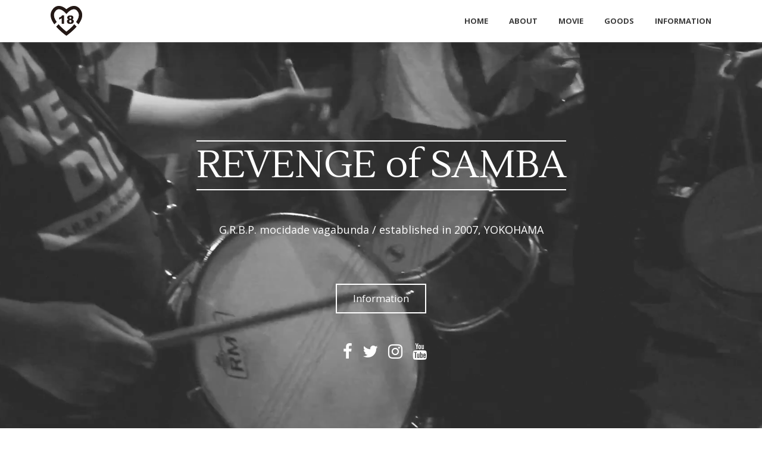

--- FILE ---
content_type: text/html; charset=UTF-8
request_url: https://mocidade.jp/
body_size: 61492
content:
<!DOCTYPE html>
<html lang="ja" class="no-js">
<head>
<!-- Google Tag Manager -->
<script>(function(w,d,s,l,i){w[l]=w[l]||[];w[l].push({'gtm.start':
new Date().getTime(),event:'gtm.js'});var f=d.getElementsByTagName(s)[0],
j=d.createElement(s),dl=l!='dataLayer'?'&l='+l:'';j.async=true;j.src=
'https://www.googletagmanager.com/gtm.js?id='+i+dl;f.parentNode.insertBefore(j,f);
})(window,document,'script','dataLayer','GTM-MVJBHXM');</script>
<!-- End Google Tag Manager -->
	<meta charset="UTF-8">
	<meta name="viewport" content="width=device-width">
	<link rel="profile" href="http://gmpg.org/xfn/11">
	<link rel="pingback" href="https://mocidade.jp/xmlrpc.php">
  <link rel=”SHORTCUT ICON” href=”http://mocidade.jp/mv.ico” />
<title>横浜サンバ小集団 G.R.B.P. mocidade vagabunda</title>
<meta name='robots' content='max-image-preview:large' />
<link rel='dns-prefetch' href='//stats.wp.com' />
<link rel='dns-prefetch' href='//fonts.googleapis.com' />
<link rel='dns-prefetch' href='//v0.wordpress.com' />
<link rel="alternate" type="application/rss+xml" title="横浜サンバ小集団 G.R.B.P. mocidade vagabunda &raquo; フィード" href="https://mocidade.jp/feed" />
<link rel="alternate" type="application/rss+xml" title="横浜サンバ小集団 G.R.B.P. mocidade vagabunda &raquo; コメントフィード" href="https://mocidade.jp/comments/feed" />
<style id='wp-img-auto-sizes-contain-inline-css' type='text/css'>
img:is([sizes=auto i],[sizes^="auto," i]){contain-intrinsic-size:3000px 1500px}
/*# sourceURL=wp-img-auto-sizes-contain-inline-css */
</style>
<style id='wp-emoji-styles-inline-css' type='text/css'>

	img.wp-smiley, img.emoji {
		display: inline !important;
		border: none !important;
		box-shadow: none !important;
		height: 1em !important;
		width: 1em !important;
		margin: 0 0.07em !important;
		vertical-align: -0.1em !important;
		background: none !important;
		padding: 0 !important;
	}
/*# sourceURL=wp-emoji-styles-inline-css */
</style>
<style id='wp-block-library-inline-css' type='text/css'>
:root{--wp-block-synced-color:#7a00df;--wp-block-synced-color--rgb:122,0,223;--wp-bound-block-color:var(--wp-block-synced-color);--wp-editor-canvas-background:#ddd;--wp-admin-theme-color:#007cba;--wp-admin-theme-color--rgb:0,124,186;--wp-admin-theme-color-darker-10:#006ba1;--wp-admin-theme-color-darker-10--rgb:0,107,160.5;--wp-admin-theme-color-darker-20:#005a87;--wp-admin-theme-color-darker-20--rgb:0,90,135;--wp-admin-border-width-focus:2px}@media (min-resolution:192dpi){:root{--wp-admin-border-width-focus:1.5px}}.wp-element-button{cursor:pointer}:root .has-very-light-gray-background-color{background-color:#eee}:root .has-very-dark-gray-background-color{background-color:#313131}:root .has-very-light-gray-color{color:#eee}:root .has-very-dark-gray-color{color:#313131}:root .has-vivid-green-cyan-to-vivid-cyan-blue-gradient-background{background:linear-gradient(135deg,#00d084,#0693e3)}:root .has-purple-crush-gradient-background{background:linear-gradient(135deg,#34e2e4,#4721fb 50%,#ab1dfe)}:root .has-hazy-dawn-gradient-background{background:linear-gradient(135deg,#faaca8,#dad0ec)}:root .has-subdued-olive-gradient-background{background:linear-gradient(135deg,#fafae1,#67a671)}:root .has-atomic-cream-gradient-background{background:linear-gradient(135deg,#fdd79a,#004a59)}:root .has-nightshade-gradient-background{background:linear-gradient(135deg,#330968,#31cdcf)}:root .has-midnight-gradient-background{background:linear-gradient(135deg,#020381,#2874fc)}:root{--wp--preset--font-size--normal:16px;--wp--preset--font-size--huge:42px}.has-regular-font-size{font-size:1em}.has-larger-font-size{font-size:2.625em}.has-normal-font-size{font-size:var(--wp--preset--font-size--normal)}.has-huge-font-size{font-size:var(--wp--preset--font-size--huge)}.has-text-align-center{text-align:center}.has-text-align-left{text-align:left}.has-text-align-right{text-align:right}.has-fit-text{white-space:nowrap!important}#end-resizable-editor-section{display:none}.aligncenter{clear:both}.items-justified-left{justify-content:flex-start}.items-justified-center{justify-content:center}.items-justified-right{justify-content:flex-end}.items-justified-space-between{justify-content:space-between}.screen-reader-text{border:0;clip-path:inset(50%);height:1px;margin:-1px;overflow:hidden;padding:0;position:absolute;width:1px;word-wrap:normal!important}.screen-reader-text:focus{background-color:#ddd;clip-path:none;color:#444;display:block;font-size:1em;height:auto;left:5px;line-height:normal;padding:15px 23px 14px;text-decoration:none;top:5px;width:auto;z-index:100000}html :where(.has-border-color){border-style:solid}html :where([style*=border-top-color]){border-top-style:solid}html :where([style*=border-right-color]){border-right-style:solid}html :where([style*=border-bottom-color]){border-bottom-style:solid}html :where([style*=border-left-color]){border-left-style:solid}html :where([style*=border-width]){border-style:solid}html :where([style*=border-top-width]){border-top-style:solid}html :where([style*=border-right-width]){border-right-style:solid}html :where([style*=border-bottom-width]){border-bottom-style:solid}html :where([style*=border-left-width]){border-left-style:solid}html :where(img[class*=wp-image-]){height:auto;max-width:100%}:where(figure){margin:0 0 1em}html :where(.is-position-sticky){--wp-admin--admin-bar--position-offset:var(--wp-admin--admin-bar--height,0px)}@media screen and (max-width:600px){html :where(.is-position-sticky){--wp-admin--admin-bar--position-offset:0px}}

/*# sourceURL=wp-block-library-inline-css */
</style><style id='global-styles-inline-css' type='text/css'>
:root{--wp--preset--aspect-ratio--square: 1;--wp--preset--aspect-ratio--4-3: 4/3;--wp--preset--aspect-ratio--3-4: 3/4;--wp--preset--aspect-ratio--3-2: 3/2;--wp--preset--aspect-ratio--2-3: 2/3;--wp--preset--aspect-ratio--16-9: 16/9;--wp--preset--aspect-ratio--9-16: 9/16;--wp--preset--color--black: #000000;--wp--preset--color--cyan-bluish-gray: #abb8c3;--wp--preset--color--white: #ffffff;--wp--preset--color--pale-pink: #f78da7;--wp--preset--color--vivid-red: #cf2e2e;--wp--preset--color--luminous-vivid-orange: #ff6900;--wp--preset--color--luminous-vivid-amber: #fcb900;--wp--preset--color--light-green-cyan: #7bdcb5;--wp--preset--color--vivid-green-cyan: #00d084;--wp--preset--color--pale-cyan-blue: #8ed1fc;--wp--preset--color--vivid-cyan-blue: #0693e3;--wp--preset--color--vivid-purple: #9b51e0;--wp--preset--gradient--vivid-cyan-blue-to-vivid-purple: linear-gradient(135deg,rgb(6,147,227) 0%,rgb(155,81,224) 100%);--wp--preset--gradient--light-green-cyan-to-vivid-green-cyan: linear-gradient(135deg,rgb(122,220,180) 0%,rgb(0,208,130) 100%);--wp--preset--gradient--luminous-vivid-amber-to-luminous-vivid-orange: linear-gradient(135deg,rgb(252,185,0) 0%,rgb(255,105,0) 100%);--wp--preset--gradient--luminous-vivid-orange-to-vivid-red: linear-gradient(135deg,rgb(255,105,0) 0%,rgb(207,46,46) 100%);--wp--preset--gradient--very-light-gray-to-cyan-bluish-gray: linear-gradient(135deg,rgb(238,238,238) 0%,rgb(169,184,195) 100%);--wp--preset--gradient--cool-to-warm-spectrum: linear-gradient(135deg,rgb(74,234,220) 0%,rgb(151,120,209) 20%,rgb(207,42,186) 40%,rgb(238,44,130) 60%,rgb(251,105,98) 80%,rgb(254,248,76) 100%);--wp--preset--gradient--blush-light-purple: linear-gradient(135deg,rgb(255,206,236) 0%,rgb(152,150,240) 100%);--wp--preset--gradient--blush-bordeaux: linear-gradient(135deg,rgb(254,205,165) 0%,rgb(254,45,45) 50%,rgb(107,0,62) 100%);--wp--preset--gradient--luminous-dusk: linear-gradient(135deg,rgb(255,203,112) 0%,rgb(199,81,192) 50%,rgb(65,88,208) 100%);--wp--preset--gradient--pale-ocean: linear-gradient(135deg,rgb(255,245,203) 0%,rgb(182,227,212) 50%,rgb(51,167,181) 100%);--wp--preset--gradient--electric-grass: linear-gradient(135deg,rgb(202,248,128) 0%,rgb(113,206,126) 100%);--wp--preset--gradient--midnight: linear-gradient(135deg,rgb(2,3,129) 0%,rgb(40,116,252) 100%);--wp--preset--font-size--small: 13px;--wp--preset--font-size--medium: 20px;--wp--preset--font-size--large: 36px;--wp--preset--font-size--x-large: 42px;--wp--preset--spacing--20: 0.44rem;--wp--preset--spacing--30: 0.67rem;--wp--preset--spacing--40: 1rem;--wp--preset--spacing--50: 1.5rem;--wp--preset--spacing--60: 2.25rem;--wp--preset--spacing--70: 3.38rem;--wp--preset--spacing--80: 5.06rem;--wp--preset--shadow--natural: 6px 6px 9px rgba(0, 0, 0, 0.2);--wp--preset--shadow--deep: 12px 12px 50px rgba(0, 0, 0, 0.4);--wp--preset--shadow--sharp: 6px 6px 0px rgba(0, 0, 0, 0.2);--wp--preset--shadow--outlined: 6px 6px 0px -3px rgb(255, 255, 255), 6px 6px rgb(0, 0, 0);--wp--preset--shadow--crisp: 6px 6px 0px rgb(0, 0, 0);}:where(.is-layout-flex){gap: 0.5em;}:where(.is-layout-grid){gap: 0.5em;}body .is-layout-flex{display: flex;}.is-layout-flex{flex-wrap: wrap;align-items: center;}.is-layout-flex > :is(*, div){margin: 0;}body .is-layout-grid{display: grid;}.is-layout-grid > :is(*, div){margin: 0;}:where(.wp-block-columns.is-layout-flex){gap: 2em;}:where(.wp-block-columns.is-layout-grid){gap: 2em;}:where(.wp-block-post-template.is-layout-flex){gap: 1.25em;}:where(.wp-block-post-template.is-layout-grid){gap: 1.25em;}.has-black-color{color: var(--wp--preset--color--black) !important;}.has-cyan-bluish-gray-color{color: var(--wp--preset--color--cyan-bluish-gray) !important;}.has-white-color{color: var(--wp--preset--color--white) !important;}.has-pale-pink-color{color: var(--wp--preset--color--pale-pink) !important;}.has-vivid-red-color{color: var(--wp--preset--color--vivid-red) !important;}.has-luminous-vivid-orange-color{color: var(--wp--preset--color--luminous-vivid-orange) !important;}.has-luminous-vivid-amber-color{color: var(--wp--preset--color--luminous-vivid-amber) !important;}.has-light-green-cyan-color{color: var(--wp--preset--color--light-green-cyan) !important;}.has-vivid-green-cyan-color{color: var(--wp--preset--color--vivid-green-cyan) !important;}.has-pale-cyan-blue-color{color: var(--wp--preset--color--pale-cyan-blue) !important;}.has-vivid-cyan-blue-color{color: var(--wp--preset--color--vivid-cyan-blue) !important;}.has-vivid-purple-color{color: var(--wp--preset--color--vivid-purple) !important;}.has-black-background-color{background-color: var(--wp--preset--color--black) !important;}.has-cyan-bluish-gray-background-color{background-color: var(--wp--preset--color--cyan-bluish-gray) !important;}.has-white-background-color{background-color: var(--wp--preset--color--white) !important;}.has-pale-pink-background-color{background-color: var(--wp--preset--color--pale-pink) !important;}.has-vivid-red-background-color{background-color: var(--wp--preset--color--vivid-red) !important;}.has-luminous-vivid-orange-background-color{background-color: var(--wp--preset--color--luminous-vivid-orange) !important;}.has-luminous-vivid-amber-background-color{background-color: var(--wp--preset--color--luminous-vivid-amber) !important;}.has-light-green-cyan-background-color{background-color: var(--wp--preset--color--light-green-cyan) !important;}.has-vivid-green-cyan-background-color{background-color: var(--wp--preset--color--vivid-green-cyan) !important;}.has-pale-cyan-blue-background-color{background-color: var(--wp--preset--color--pale-cyan-blue) !important;}.has-vivid-cyan-blue-background-color{background-color: var(--wp--preset--color--vivid-cyan-blue) !important;}.has-vivid-purple-background-color{background-color: var(--wp--preset--color--vivid-purple) !important;}.has-black-border-color{border-color: var(--wp--preset--color--black) !important;}.has-cyan-bluish-gray-border-color{border-color: var(--wp--preset--color--cyan-bluish-gray) !important;}.has-white-border-color{border-color: var(--wp--preset--color--white) !important;}.has-pale-pink-border-color{border-color: var(--wp--preset--color--pale-pink) !important;}.has-vivid-red-border-color{border-color: var(--wp--preset--color--vivid-red) !important;}.has-luminous-vivid-orange-border-color{border-color: var(--wp--preset--color--luminous-vivid-orange) !important;}.has-luminous-vivid-amber-border-color{border-color: var(--wp--preset--color--luminous-vivid-amber) !important;}.has-light-green-cyan-border-color{border-color: var(--wp--preset--color--light-green-cyan) !important;}.has-vivid-green-cyan-border-color{border-color: var(--wp--preset--color--vivid-green-cyan) !important;}.has-pale-cyan-blue-border-color{border-color: var(--wp--preset--color--pale-cyan-blue) !important;}.has-vivid-cyan-blue-border-color{border-color: var(--wp--preset--color--vivid-cyan-blue) !important;}.has-vivid-purple-border-color{border-color: var(--wp--preset--color--vivid-purple) !important;}.has-vivid-cyan-blue-to-vivid-purple-gradient-background{background: var(--wp--preset--gradient--vivid-cyan-blue-to-vivid-purple) !important;}.has-light-green-cyan-to-vivid-green-cyan-gradient-background{background: var(--wp--preset--gradient--light-green-cyan-to-vivid-green-cyan) !important;}.has-luminous-vivid-amber-to-luminous-vivid-orange-gradient-background{background: var(--wp--preset--gradient--luminous-vivid-amber-to-luminous-vivid-orange) !important;}.has-luminous-vivid-orange-to-vivid-red-gradient-background{background: var(--wp--preset--gradient--luminous-vivid-orange-to-vivid-red) !important;}.has-very-light-gray-to-cyan-bluish-gray-gradient-background{background: var(--wp--preset--gradient--very-light-gray-to-cyan-bluish-gray) !important;}.has-cool-to-warm-spectrum-gradient-background{background: var(--wp--preset--gradient--cool-to-warm-spectrum) !important;}.has-blush-light-purple-gradient-background{background: var(--wp--preset--gradient--blush-light-purple) !important;}.has-blush-bordeaux-gradient-background{background: var(--wp--preset--gradient--blush-bordeaux) !important;}.has-luminous-dusk-gradient-background{background: var(--wp--preset--gradient--luminous-dusk) !important;}.has-pale-ocean-gradient-background{background: var(--wp--preset--gradient--pale-ocean) !important;}.has-electric-grass-gradient-background{background: var(--wp--preset--gradient--electric-grass) !important;}.has-midnight-gradient-background{background: var(--wp--preset--gradient--midnight) !important;}.has-small-font-size{font-size: var(--wp--preset--font-size--small) !important;}.has-medium-font-size{font-size: var(--wp--preset--font-size--medium) !important;}.has-large-font-size{font-size: var(--wp--preset--font-size--large) !important;}.has-x-large-font-size{font-size: var(--wp--preset--font-size--x-large) !important;}
/*# sourceURL=global-styles-inline-css */
</style>

<style id='classic-theme-styles-inline-css' type='text/css'>
/*! This file is auto-generated */
.wp-block-button__link{color:#fff;background-color:#32373c;border-radius:9999px;box-shadow:none;text-decoration:none;padding:calc(.667em + 2px) calc(1.333em + 2px);font-size:1.125em}.wp-block-file__button{background:#32373c;color:#fff;text-decoration:none}
/*# sourceURL=/wp-includes/css/classic-themes.min.css */
</style>
<link rel='stylesheet' id='onetone-Yanone-Kaffeesatz-css' href='//fonts.googleapis.com/css?family=Open+Sans%3A300%2C400%2C700%7CYanone+Kaffeesatz%7CLustria&#038;ver=6.9' type='text/css' media='' />
<link rel='stylesheet' id='font-awesome-css' href='https://mocidade.jp/wp-content/plugins/magee-shortcodes/assets/font-awesome/css/font-awesome.min.css?ver=4.4.0' type='text/css' media='' />
<link rel='stylesheet' id='bootstrap-css' href='https://mocidade.jp/wp-content/plugins/magee-shortcodes/assets/bootstrap/css/bootstrap.min.css?ver=3.3.7' type='text/css' media='' />
<link rel='stylesheet' id='owl.carousel-css' href='https://mocidade.jp/wp-content/themes/onetone/plugins/owl-carousel/assets/owl.carousel.css?ver=6.9' type='text/css' media='' />
<link rel='stylesheet' id='prettyPhoto-css' href='https://mocidade.jp/wp-content/themes/onetone/css/prettyPhoto.css?ver=3.1.5' type='text/css' media='' />
<link rel='stylesheet' id='onetone-animate-css' href='https://mocidade.jp/wp-content/themes/onetone/css/animate.css?ver=3.5.1' type='text/css' media='' />
<link rel='stylesheet' id='onetone-main-css' href='https://mocidade.jp/wp-content/themes/onetone/style.css?ver=2.0.1' type='text/css' media='all' />
<style id='onetone-main-inline-css' type='text/css'>
header .site-name,header .site-description,header .site-tagline{display:none;}.site{}.entry-content a,.home-section-content a{color:#37cadd;}.fxd-header {
		background-color: rgba(255,255,255,0.7);
		}.main-header {
		background-color: rgba(255,255,255,1);
		}.fxd-header{background-color: rgba(255,255,255,0.7);}
.fxd-header .site-nav > ul > li > a {font-size:13px;}
.fxd-header img.site-logo{ margin-right:10px;}
.fxd-header img.site-logo{ margin-top:10px;}
.fxd-header img.site-logo{ margin-bottom:10px;}
.top-bar{background-color:#eeeeee;}.top-bar-info{color:#555555;}.top-bar ul li a{color:#555555;}.site-nav > ul > li > a{padding-top:0px}.site-nav > ul > li > a{padding-bottom:0px}.col-main {background-color:#ffffff;}.col-aside-left,.col-aside-right {background-color:#ffffff;}footer .footer-widget-area{background-color:#555555;}footer .footer-info-area{background-color:#000000}footer input,footer textarea{color:#666666;}footer input,footer textarea{border-color:#666666;}.post-inner,.page-inner{padding-top:55px;}.post-inner,.page-inner{padding-bottom:40px;}.col-lg-1, .col-lg-10, .col-lg-11, .col-lg-12, .col-lg-2, .col-lg-3, .col-lg-4, .col-lg-5, .col-lg-6, .col-lg-7, .col-lg-8, .col-lg-9, .col-md-1, .col-md-10, .col-md-11, .col-md-12, .col-md-2, .col-md-3, .col-md-4, .col-md-5, .col-md-6, .col-md-7, .col-md-8, .col-md-9, .col-sm-1, .col-sm-10, .col-sm-11, .col-sm-12, .col-sm-2, .col-sm-3, .col-sm-4, .col-sm-5, .col-sm-6, .col-sm-7, .col-sm-8, .col-sm-9, .col-xs-1, .col-xs-10, .col-xs-11, .col-xs-12, .col-xs-2, .col-xs-3, .col-xs-4, .col-xs-5, .col-xs-6, .col-xs-7, .col-xs-8, .col-xs-9{margin-top:0px;}.col-lg-1, .col-lg-10, .col-lg-11, .col-lg-12, .col-lg-2, .col-lg-3, .col-lg-4, .col-lg-5, .col-lg-6, .col-lg-7, .col-lg-8, .col-lg-9, .col-md-1, .col-md-10, .col-md-11, .col-md-12, .col-md-2, .col-md-3, .col-md-4, .col-md-5, .col-md-6, .col-md-7, .col-md-8, .col-md-9, .col-sm-1, .col-sm-10, .col-sm-11, .col-sm-12, .col-sm-2, .col-sm-3, .col-sm-4, .col-sm-5, .col-sm-6, .col-sm-7, .col-sm-8, .col-sm-9, .col-xs-1, .col-xs-10, .col-xs-11, .col-xs-12, .col-xs-2, .col-xs-3, .col-xs-4, .col-xs-5, .col-xs-6, .col-xs-7, .col-xs-8, .col-xs-9{margin-bottom:20px;}.fxd-header .site-tagline,.fxd-header .site-name{color:#333333;}header.overlay .main-header .site-tagline,header.overlay .main-header .site-name{color:#ffffff;}.page-title h1{color:#555555;}h1{color:#555555;}h2{color:#555555;}h3{color:#555555;}h4{color:#555555;}h5{color:#555555;}h6{color:#555555;}.entry-content,.entry-content p{color:#333333;}.breadcrumb-nav span,.breadcrumb-nav a{color:#555555;}.col-aside-left .widget-title,.col-aside-right .widget-title{color:#333333;}.footer-widget-area .widget-title{color:#ffffff;}footer,footer p,footer span,footer div{color:#ffffff;}footer a{color:#a0a0a0;}#menu-main > li > a {color:#3d3d3d;}header.overlay .main-header #menu-main > li > a {color:#ffffff;}#menu-main > li > a:hover{color:#3d3d3d;}.main-header .sub-menu{background-color:#ffffff;}#menu-main  li li a{color:#3d3d3d;}#menu-main  li li a:hover{color:#222222;}.site-nav  ul li li a{border-color:#000000 !important;}
	@media screen and (min-width: 920px) {
	.onetone-dots li a {
		border: 2px solid #37cadd;
		}
	.onetone-dots li.active a,
	.onetone-dots li.current a,
	.onetone-dots li a:hover {
	  background-color: #37cadd;
	}
	}@media screen and (max-width: 920px) {

		.site-nav ul{ background-color:#ffffff;}

		#menu-main  li a,header.overlay .main-header #menu-main > li > a {color:#3d3d3d;}

		.site-nav  ul li a{border-color:#000000 !important;}

		}.footer-widget-area{

	                           padding-top:60px;

							   padding-bottom:40px;

							   }.footer-info-area{

	                           padding-top:20px;

							   padding-bottom:20px;

							   }section.home-section-1 .section-title{text-align:center ;}
section.home-section-1 .section-title{font-size:64px;font-weight:normal;color:#ffffff;}
section.home-section-1 .section-title {border-color:#ffffff;}
section.home-section-1 .magee-heading{font-size:64px;font-weight:normal;color:#ffffff;}
section.home-section-2 .section-title{text-align:center ;}
section.home-section-2 .section-title{font-size:48px;font-weight:normal;color:#666666;}
section.home-section-3 .section-title{text-align:center ;}
section.home-section-3 .section-title{font-size:48px;font-weight:normal;color:#666666;}
section.home-section-4 .section-title{text-align:center ;}
section.home-section-4 .section-title{font-size:36px;font-weight:bold;color:#666666;}
section.home-section-5 .section-title{text-align:center ;}
section.home-section-5 .section-title{font-size:36px;font-weight:bold;color:#666666;}
section.home-section-6 .section-title{text-align:center ;}
section.home-section-6 .section-title{font-size:36px;font-weight:bold;color:#ffffff;}
section.home-section-7 .section-title{text-align:center ;}
section.home-section-7 .section-title{font-size:36px;font-weight:bold;color:#666666;}
section.home-section-8 .section-title{text-align:center ;}
section.home-section-8 .section-title{font-size:36px;font-weight:bold;color:#666666;}
section.home-section-9 .section-title{text-align:center ;}
section.home-section-9 .section-title{font-size:36px;font-weight:bold;color:#666666;}
section.home-section-10 .section-title{text-align:center ;}
section.home-section-10 .section-title{font-size:36px;font-weight:bold;color:#ffffff;}
section.home-section-11 .section-title{text-align:center ;}
section.home-section-11 .section-title{font-size:36px;font-weight:bold;color:#666666;}
section.home-section-12 .section-title{text-align:center ;}
section.home-section-12 .section-title{font-size:36px;font-weight:bold;color:#666666;}
section.home-section-13 .section-title{text-align:center ;}
section.home-section-13 .section-title{font-size:36px;font-weight:bold;color:#ffffff;}
section.home-section-14 .section-title{text-align:center ;}
section.home-section-14 .section-title{font-size:36px;font-weight:Normal;color:#666666;}
section.home-section-15 .section-title{text-align:center ;}
section.home-section-15 .section-title{font-size:36px;font-weight:Normal;color:#666666;}

	section.home-section-1 .home-section-content,
	section.home-section-1 p{font-size:18px;font-weight:normal;color:#ffffff;}
section.home-section-1 .magee-btn-normal.btn-line.btn-light {
								  color: #ffffff !important;
								  border-color: #ffffff !important;
							  }
							  section.home-section-1 .banner-sns li a i {
								  color: #ffffff;
							  }
section.home-section-1 .home-section-content{text-align:center}
section.home-section-1 {background:url(https://mocidade.jp/wp-content/uploads/2016/12/スクリーンショット-2016-12-24-4.07.23.png)  no-repeat center center scroll;background-color:#333333;}

	section.home-section-2 .home-section-content,
	section.home-section-2 p{font-size:14px;font-weight:normal;color:#666666;}
section.home-section-2 .home-section-content{text-align:center}
section.home-section-2 {padding:30px 0;
background-color:#eeeeee;}

	section.home-section-3 .home-section-content,
	section.home-section-3 p{font-size:14px;font-weight:normal;color:#666666;}
section.home-section-3 .home-section-content{text-align:center}
section.home-section-3 {padding:50px 0;
background-color:#ffffff;}

	section.home-section-4 .home-section-content,
	section.home-section-4 p{font-size:14px;font-weight:normal;color:#666666;}
section.home-section-4 .home-section-content{text-align:center}
section.home-section-4 {padding:50px 0;
background-color:#eeeeee;}

	section.home-section-5 .home-section-content,
	section.home-section-5 p{font-size:14px;font-weight:normal;color:#666666;}
section.home-section-5 .home-section-content{text-align:center}
section.home-section-5 {padding:50px 0;
background-color:#ffffff;}

	section.home-section-6 .home-section-content,
	section.home-section-6 p{font-size:14px;font-weight:normal;color:#ffffff;}
section.home-section-6 .home-section-content{text-align:left}
section.home-section-6 {background-attachment:fixed;background-position:50% 0;background-repeat:repeat;
padding:50px 0;
background-color:#666666;}

	section.home-section-7 .home-section-content,
	section.home-section-7 p{font-size:14px;font-weight:normal;color:#ffffff;}
section.home-section-7 .home-section-content{text-align:center}
section.home-section-7 {background-color:#ffffff;}

	section.home-section-8 .home-section-content,
	section.home-section-8 p{font-size:14px;font-weight:normal;color:#666666;}
section.home-section-8 .home-section-content{text-align:left}
section.home-section-8 {padding:50px 0;
background-color:#ffffff;}

	section.home-section-9 .home-section-content,
	section.home-section-9 p{font-size:14px;font-weight:normal;color:#666666;}
section.home-section-9 .home-section-content{text-align:center}
section.home-section-9 {background-attachment:fixed;background-position:50% 0;background-repeat:repeat;
padding:50px 0;
}

	section.home-section-10 .home-section-content,
	section.home-section-10 p{font-size:14px;font-weight:normal;color:#666666;}
section.home-section-10 .home-section-content{text-align:center}
section.home-section-10 {background-color:#000000;}

	section.home-section-11 .home-section-content,
	section.home-section-11 p{font-size:14px;font-weight:Normal;color:#666666;}
section.home-section-11 .home-section-content{text-align:center}
section.home-section-11 {}

	section.home-section-12 .home-section-content,
	section.home-section-12 p{font-size:12px;font-weight:Normal;color:#666666;}
section.home-section-12 .home-section-content{text-align:center}
section.home-section-12 {background-color:#ffffff;}

	section.home-section-13 .home-section-content,
	section.home-section-13 p{font-size:36px;font-weight:Normal;color:#ffffff;}
section.home-section-13 .home-section-content{text-align:center}
section.home-section-13 {padding:50px.0px.0px.0px;
background-color:#000000;}

	section.home-section-14 .home-section-content,
	section.home-section-14 p{font-size:36px;font-weight:Normal;color:#666666;}
section.home-section-14 {}

	section.home-section-15 .home-section-content,
	section.home-section-15 p{font-size:36px;font-weight:Normal;color:#666666;}
section.home-section-15 {}
body{margin:0px;}
/*# sourceURL=onetone-main-inline-css */
</style>
<link rel='stylesheet' id='onetone-onetone-css' href='https://mocidade.jp/wp-content/themes/onetone/css/onetone.css?ver=2.0.1' type='text/css' media='' />
<link rel='stylesheet' id='onetone-ms-css' href='https://mocidade.jp/wp-content/themes/onetone/css/onetone-ms.css?ver=2.0.1' type='text/css' media='' />
<link rel='stylesheet/less' id='onetone-scheme'  href='https://mocidade.jp/wp-content/themes/onetone/css/scheme.less?ver=2.0.1' type='text/less' media='' />
<link rel='stylesheet' id='onetone-home-css' href='https://mocidade.jp/wp-content/themes/onetone/css/home.css?ver=2.0.1' type='text/css' media='' />
<link rel='stylesheet' id='jquery.mb.YTPlayer-css' href='https://mocidade.jp/wp-content/themes/onetone/plugins/YTPlayer/css/jquery.mb.YTPlayer.min.css?ver=6.9' type='text/css' media='1' />
<script type="text/javascript" src="https://mocidade.jp/wp-includes/js/jquery/jquery.min.js?ver=3.7.1" id="jquery-core-js"></script>
<script type="text/javascript" src="https://mocidade.jp/wp-includes/js/jquery/jquery-migrate.min.js?ver=3.4.1" id="jquery-migrate-js"></script>
<script type="text/javascript" src="https://mocidade.jp/wp-content/plugins/magee-shortcodes/assets/bootstrap/js/bootstrap.min.js?ver=3.3.7" id="bootstrap-js"></script>
<script type="text/javascript" src="https://mocidade.jp/wp-content/themes/onetone/plugins/jquery.nav.js?ver=1.4.14%20" id="jquery.nav-js"></script>
<script type="text/javascript" src="https://mocidade.jp/wp-content/themes/onetone/plugins/jquery.scrollTo.js?ver=1.4.14%20" id="jquery.scrollTo-js"></script>
<link rel="https://api.w.org/" href="https://mocidade.jp/wp-json/" /><link rel="EditURI" type="application/rsd+xml" title="RSD" href="https://mocidade.jp/xmlrpc.php?rsd" />
<meta name="generator" content="WordPress 6.9" />
	<style>img#wpstats{display:none}</style>
		
<!-- Jetpack Open Graph Tags -->
<meta property="og:type" content="website" />
<meta property="og:title" content="横浜サンバ小集団 G.R.B.P. mocidade vagabunda" />
<meta property="og:description" content="Revenge of SAMBA!!" />
<meta property="og:url" content="https://mocidade.jp/information" />
<meta property="og:site_name" content="横浜サンバ小集団 G.R.B.P. mocidade vagabunda" />
<meta property="og:image" content="https://mocidade.jp/wp-content/uploads/2016/12/cropped-アセット-1.jpg" />
<meta property="og:image:width" content="512" />
<meta property="og:image:height" content="512" />
<meta property="og:image:alt" content="" />
<meta property="og:locale" content="ja_JP" />

<!-- End Jetpack Open Graph Tags -->
<link rel="icon" href="https://mocidade.jp/wp-content/uploads/2016/12/cropped-アセット-1-32x32.jpg" sizes="32x32" />
<link rel="icon" href="https://mocidade.jp/wp-content/uploads/2016/12/cropped-アセット-1-192x192.jpg" sizes="192x192" />
<link rel="apple-touch-icon" href="https://mocidade.jp/wp-content/uploads/2016/12/cropped-アセット-1-180x180.jpg" />
<meta name="msapplication-TileImage" content="https://mocidade.jp/wp-content/uploads/2016/12/cropped-アセット-1-270x270.jpg" />
		<style type="text/css" id="wp-custom-css">
			/* htmlとワーク領域のラッパーにoverflowを設定 */
html, .page, .page .wrapper {
  overflow-x: hidden;
  width: 100%; /* 幅の基準を固定 */
}		</style>
		<link rel='stylesheet' id='magee-shortcodes-css' href='https://mocidade.jp/wp-content/plugins/magee-shortcodes/assets/css/shortcodes.min.css?ver=2.0.5' type='text/css' media='' />
</head>
<body class="blog wp-theme-onetone page homepage">
<!-- Google Tag Manager (noscript) -->
<noscript><iframe src="https://www.googletagmanager.com/ns.html?id=GTM-MVJBHXM"
height="0" width="0" style="display:none;visibility:hidden"></iframe></noscript>
<!-- End Google Tag Manager (noscript) -->
	<div class="wrapper">
		<div class="top-wrap">
                    <!--Header-->
            <header class="header-wrap logo-left home-header ">
                             
                <div class="main-header ">
                    <div class="container">
                        <div class="logo-box">
                                                
                            <a href="https://mocidade.jp/">
                            <img class="site-logo normal_logo" alt="横浜サンバ小集団 G.R.B.P. mocidade vagabunda" src="https://mocidade.jp/wp-content/uploads/2025/10/18.png" />
                            </a>
                                                                                    <div class="name-box" style=" display:block;">
                                <a href="https://mocidade.jp/"><h1 class="site-name">横浜サンバ小集団 G.R.B.P. mocidade vagabunda</h1></a>
                                <span class="site-tagline">Revenge of SAMBA!!</span>
                            </div>
                             
                        </div>
                        <button class="site-nav-toggle">
                            <span class="sr-only">Toggle navigation</span>
                            <i class="fa fa-bars fa-2x"></i>
                        </button>
                        <nav class="site-nav style3" role="navigation">
                            <ul id="menu-main" class="main-nav"><li class="onetone-menuitem"><a id="onetone-home" href="#home" >
							 <span>Home</span></a></li><li class="onetone-menuitem"><a id="onetone-about" href="#about" >
							 <span>About</span></a></li><li class="onetone-menuitem"><a id="onetone-movie" href="#movie" >
							 <span>Movie</span></a></li><li class="onetone-menuitem"><a id="onetone-goods" href="#goods" >
							 <span>GOODS</span></a></li><li id="menu-item-579" class="menu-item menu-item-type-post_type menu-item-object-page current_page_parent menu-item-579"><a href="https://mocidade.jp/information"><span>Information</span></a></li>
</ul>                        </nav>
                    </div>
                </div>
                   
                                    
                <div class="fxd-header">
                    <div class="container">
                        <div class="logo-box">
                                                    <div class="name-box" style=" display:block;">
                                <a href="https://mocidade.jp/"><h1 class="site-name">横浜サンバ小集団 G.R.B.P. mocidade vagabunda</h1></a>
                                <span class="site-tagline">Revenge of SAMBA!!</span>
                            </div>
                            
                        </div>
                        <button class="site-nav-toggle">
                            <span class="sr-only">Toggle navigation</span>
                            <i class="fa fa-bars fa-2x"></i>
                        </button>
                        <nav class="site-nav style3" role="navigation">
                          <ul id="menu-main" class="main-nav"><li class="onetone-menuitem"><a id="onetone-home" href="#home" >
							 <span>Home</span></a></li><li class="onetone-menuitem"><a id="onetone-about" href="#about" >
							 <span>About</span></a></li><li class="onetone-menuitem"><a id="onetone-movie" href="#movie" >
							 <span>Movie</span></a></li><li class="onetone-menuitem"><a id="onetone-goods" href="#goods" >
							 <span>GOODS</span></a></li><li class="menu-item menu-item-type-post_type menu-item-object-page current_page_parent menu-item-579"><a href="https://mocidade.jp/information"><span>Information</span></a></li>
</ul>                        </nav>
                    </div>
                </div>

                          
            </header>
                        <div class="slider-wrap"></div>
        </div><div class="post-wrap">
  <div class="container-fullwidth">
    <div class="page-inner row no-aside" style="padding-top: 0; padding-bottom: 0;">
      <div class="col-main">
        <section class="post-main" role="main" id="content">
          <article class="page type-page homepage" role="article">
            <section class="home-section-1 onetone-youtube-section video-section">

<div id="onetone-youtube-video" class="onetone-player" data-property="{videoURL:'VtUo0Mh7eLM',containment:'.onetone-youtube-section', showControls:false, autoPlay:true, loop:true, mute:true, startAt:0, opacity:1, addRaster:true, quality:'default'}"></div>


    <section id="home" class="home-section-1 section-banner fullheight verticalmiddle home-banner">
      <div class="section-content">
    	<div class="home-container container page_container">
               <div class="onetone-animated" data-animationduration="0.9" data-animationtype="bounceInDown" data-imageanimation="no">
        <div style="text-align:center;color:#ffffff;">
          <div style="font-family: 'Lustria',serif;">
                      <h1 class="magee-heading section-title heading-border"><span class="heading-inner">REVENGE of SAMBA</span></h1>
          </div>
          <p class="home-section-content" style="margin-top: 50px;">G.R.B.P. mocidade vagabunda / established in 2007, YOKOHAMA</p>
          <div style="margin-top: 50px;">
            <br />
                        <a href="http://mocidade.jp/information/" target="_self" class=" magee-btn-normal btn-lg btn-line btn-light" style="text-decoration: none;">Information</a> 
                        </div>
          <div class="banner-sns" style="margin-top: 50px;">
           <ul>
            <li><a href="http://www.facebook.com/mocidade.vagabunda" target="_blank"><i class="fa fa-2 fa-facebook">&nbsp;</i></a></li> <li><a href="http://twitter.com/grbpmv" target="_blank"><i class="fa fa-2 fa-twitter">&nbsp;</i></a></li> <li><a href="http://www.instagram.com/mocidade.vagabunda" target="_blank"><i class="fa fa-2 fa-instagram">&nbsp;</i></a></li> <li><a href="https://www.youtube.com/channel/UCv1jloFOmRfKLcoZRHeL2SA" target="_blank"><i class="fa fa-2 fa-youtube">&nbsp;</i></a></li>           </ul>
          </div>
        </div>
      </div>
                </div>
  <div class="clear"></div>
  </div>
</section>  <div class="clear"></div>
  <script> function changeLabel(state){
		    if( state == 1 )
			 jQuery("#togglePlay i").removeClass("fa-play").addClass("fa-pause");
			else
			jQuery("#togglePlay i").removeClass("fa-pause").addClass("fa-play");
            
        }
		function toggleVolume(){
			var volume =jQuery('#onetone-youtube-video').YTPToggleVolume();
			if( volume == true )
			jQuery(".youtube-volume i").removeClass("fa-volume-off").addClass("fa-volume-up");
			else
			jQuery(".youtube-volume i").removeClass("fa-volume-up").addClass("fa-volume-off");
			
		}
		
		</script>
		<p class="black-65" id="video-controls">
		  <a class="youtube-pause command" id="togglePlay" href="javascript:;" onclick="jQuery('#onetone-youtube-video').YTPTogglePlay(changeLabel)"><i class="fa fa-pause"></i></a>&nbsp;&nbsp;&nbsp;&nbsp;
		  <a class="youtube-volume" href="javascript:;" onclick="toggleVolume();"><i class="fa fa-volume-off "></i></a>
	  </p></section><section id="activities" class="home-section-3 ">
    	<div class="home-container container page_container">
		         <div style="color:#555555;">
                          
        <div class="row"><div class="col-md-4">
	<div class="onetone-animated" data-animationduration="0.9" data-animationtype="zoomIn" data-imageanimation="no">
  <div class="magee-feature-box style1" data-os-animation="fadeOut">
     <img src="https://mocidade.jp/wp-content/uploads/2016/12/tecnico.png" alt="" />
    <h3></h3>
    <div class="feature-content">
      <p>Ensaio Técnico（エンサイオ・テキニコ）は、打楽器練習会と名付けられた参加型サンバパーティ。ここで一定以上の演奏水準がmestre da bateria（音楽監督）から認められると、Ensaio Geralへのbateria(打楽器隊)での参加資格が得られるようになります。</p>
      <a href="" target="_blank" class="feature-link"></a></div>
  </div></div>
</div><div class="col-md-4">
	<div class="onetone-animated" data-animationduration="0.9" data-animationtype="zoomIn" data-imageanimation="no">
  <div class="magee-feature-box style1" data-os-animation="fadeOut">
     <img src="https://mocidade.jp/wp-content/uploads/2016/12/geral.png" alt="" />
    <h3></h3>
    <div class="feature-content">
      <p>Ensaio Geral（エンサイオ・ジェラウ）は、Ensaio Técnicoからの選抜メンバーによる公開練習会です。メインイベントの爆音サンバショウケースに加え、豪華なDJ陣やゲストを迎えて開催する大本命イベントです。</p>
      <a href="" target="_blank" class="feature-link"></a></div>
  </div></div>
</div><div class="col-md-4">
	<div class="onetone-animated" data-animationduration="0.9" data-animationtype="zoomIn" data-imageanimation="no">
  <div class="magee-feature-box style1" data-os-animation="fadeOut">
     <img src="https://mocidade.jp/wp-content/uploads/2016/12/bdm.png" alt="" />
    <h3></h3>
    <div class="feature-content">
      <p>baile da mocidade（バイリ・ダ・モシダーヂ）は、mv主催のDJイベントです。古今ブラジル音楽を中心に、オールナイスミュージックで時にはエキサイティング、時にはリラックスできる楽しいパーティを心がけています。</p>
      <a href="" target="_blank" class="feature-link"></a></div>
  </div></div>
</div></div><div class="row"><div class="col-md-4">
	<div class="onetone-animated" data-animationduration="0.9" data-animationtype="zoomIn" data-imageanimation="no">
  <div class="magee-feature-box style1" data-os-animation="fadeOut">
     <img src="https://mocidade.jp/wp-content/uploads/2016/12/nota1000.png" alt="" />
    <h3></h3>
    <div class="feature-content">
      <p>mocidade vagabunda bateria nota 1000（ノタミウ）は、「1000点の打楽器隊」を目差して結成された、ブラジリアン・ミクスチャー・ロック・ユニットです。カーニバルスタイルのサンバをベースに、Rock、Funk、Hip-Hopなどのテイストを取り入れた、mvのフラッグシップともいうべき選抜ユニットです。</p>
      <a href="" target="_blank" class="feature-link"></a></div>
  </div></div>
</div><div class="col-md-4">
	<div class="onetone-animated" data-animationduration="0.9" data-animationtype="zoomIn" data-imageanimation="no">
  <div class="magee-feature-box style1" data-os-animation="fadeOut">
     <img src="https://mocidade.jp/wp-content/uploads/2016/12/mss.png" alt="" />
    <h3></h3>
    <div class="feature-content">
      <p>mocidade samba system （モシダーヂ・サンバ・システム）は、クラブシーンでのDJとのコラボレーションや、様々なジャンルのミュージシャンのバック・サポート、大人数打楽器隊のみでのバツカーダなど、シチュエーションに合わせて編成やメンバーを変幻自在に組み替えて活動する可変型打楽器ユニットです。</p>
      <a href="" target="_blank" class="feature-link"></a></div>
  </div></div>
</div><div class="col-md-4">
	<div class="onetone-animated" data-animationduration="0.9" data-animationtype="zoomIn" data-imageanimation="no">
  <div class="magee-feature-box style1" data-os-animation="fadeOut">
     <img src="https://mocidade.jp/wp-content/uploads/2016/12/luz2.png" alt="" />
    <h3></h3>
    <div class="feature-content">
      <p>LUZ（ルース）は、mv bateria nota 1000のフロントマン cámaciと音楽監督mestre sueによる新ユニット。たった二人のミニマルな編成で、サンバの持つ無限の可能性に挑戦。青春に光あれ！
</p>
      <a href="" target="_blank" class="feature-link"></a></div>
  </div></div>
</div></div>        </div>
                </div>
  <div class="clear"></div>
</section><section id="about" class="home-section-6  onetone-parallax">
    	<div class="home-container container page_container">
		         <div style="color:#fcfcfc;">
                
       <h1 class="section-title ">About</h1>
                        <div class="section-subtitle">横浜サンバ小集団 モシダーヂ・ヴァガブンダ</div>
                  
         <div class="row">
         <div class="col-md-8"><div class="onetone-animated" data-animationduration="0.9" data-animationtype="fadeInLeft" data-imageanimation="no"><p>サンバの本場、ブラジルのリオ・デ・ジャネイロでは、エンサイオ（打楽器隊の公開練習）が行われているクアドラ（サンバチームごとに所有するクラブ）で夜遊びする文化があります。<br>
G.R.B.P.mocidade vagabunda（モシダーヂ・ヴァガブンダ＝グダグダな青春）は、そんなリオ流儀のクラブシーンを日本に持ち込むべく始動したブロコ（サンバ集団）です。チームカラーは青（青春）と黒（グダグダな夜）、シンボルは頭文字のmとvをあしらった熱いハートです。<br>
<br>
2027年に結成20年の記念すべき年を迎えるにあたり、我らの原点である「都市型ライフスタイルにおけるサンバのオルタナティブな楽しみ」を何歳（いくつ）になってもできる場所を、もう一度作りあげるべく、<br>
「REVENGE of SAMBA」を掲げ、2025年満を持して再始動しました！
</p>
<hr>
<h4 style="color: white">nosso coração da mocidade</h4>
<p>Ah minha mocidade. <br>
Não haja quem pode parar nem o tempo, nem o espaço. <br>
Seja o amor, paz, ou felicidade.<br>
É nossa mocidade vagabunda. <br>
</p>

<p><日本語訳><br>

ボクの青春は時空を超える。 <br>
愛、平和、そして幸せ。 <br>
それこそボクらのグダグダな青春(モシダーヂ・ヴァガブンダ)。 </p>
<hr>
<h3><span style="color: white;">JOIN US!!!</span></h3>
<p><span style="color: white;">
mvへの参加、イベント出演などのお問合わせはメールまたは各SNSよりお問い合わせください。<br>
info@mocidade.jp<br>
<a href="https://www.facebook.com/mocidade.vagabunda/" target="_blank" style="color: white;">Facebook</a>   
<a href="https://twitter.com/grbpmv" target="_blank" style="color: white;">Twitter</a>
<a href="https://www.instagram.com/mocidade.vagabunda/" target="_blank" style="color: white;">Instagram</a><br>

</span></p>
<!--
<a href="https://www.facebook.com/notes/grbp-mocidade-vagabunda/join-us-road-to-asakusa-2017/1405449886192999/" target="_blank">募集ページ</a>
--!></div></div>
         <div class="col-md-4"><div class="onetone-animated" data-animationduration="0.9" data-animationtype="fadeInRight" data-imageanimation="no"><img src="https://mocidade.jp/wp-content/uploads/2016/12/mocidade.png"><br><br>


<p>Presidente：áni<br>
Vice-presidente：sóeji, JT, Tatz<br>
Carnavalesco：doB<br>
Mestre da Bateria：süe<br>
Intérprete：cámaci<br>
Cor：Azul e Preto <br>
Símbolo：Coração<br>
Locação：Cidade de Ouro, Yokohama, Japão<br></p></div></div>
         </div>
          </div>
                   </div>
  <div class="clear"></div>
</section><section id="movie" class="home-section-7 ">
    	<div class="home-container container page_container">
		                    <div class="section-title">Movie</div>
                    <div class="home-section-content">
            <div style="position: relative; padding-bottom: 56.25%; padding-top: 30px; height: 0; overflow: hidden;">
<iframe width="1280" height="720" src="https://www.youtube.com/embed/shYzMOM7RX0" frameborder="0" allowfullscreen style="position: absolute; top: 0; left: 0; width: 100%; height: 100%;"></iframe>
</div>

<p><a href="https://www.youtube.com/channel/UCv1jloFOmRfKLcoZRHeL2SA">More YouTube Movies</a></p>            </div>
                      </div>
  <div class="clear"></div>
</section><section id="section-10" class="home-section-10 ">
    	<div class="home-container container page_container">
		        	<h1 class="section-title">Information</h1>
                        
            <div class="home-section-content">
            <div id="" class=" magee-shortcode magee-row row"><div class=" magee-shortcode magee-column col-md-3" id="" style="text-align:left;"></div><div class=" magee-shortcode magee-column col-md-6" id="" style="text-align:left;"><ul class=" magee-shortcode magee-feed" id=""><li><a target="_blank" href="https://mocidade.jp/information/764" title="Posted 9 October 2025 | 4:12 am">2025.12.06.Sat 【event】「Ensaio Tecnico #37」＠OASIS LATINO (横浜 関内)</a></li><li><a target="_blank" href="https://mocidade.jp/information/758" title="Posted 15 July 2025 | 9:53 am">2025.07.26.Sat 【event】『ロベルト本郷のBRASILフェス』＠奥戸総合スポーツセンター陸上競技場</a></li><li><a target="_blank" href="https://mocidade.jp/information/739" title="Posted 20 November 2018 | 1:10 pm">2018.12.08.Sat 【event】『Ensaio Tecnico #36」＠横浜Jack Cafe – Basement –</a></li><li><a target="_blank" href="https://mocidade.jp/information/729" title="Posted 16 September 2018 | 12:32 pm">2018.09.29.Sat 【event】『Ensaio Tecnico #35」＠横浜Jack Cafe – Basement –</a></li><li><a target="_blank" href="https://mocidade.jp/information/723" title="Posted 3 February 2018 | 6:41 am">2018.02.11.sun 【nota1000】「J-Wave Saude! Saudade… CARNAVAL 2018」＠渋谷CLUB QUATTRO</a></li><li><a target="_blank" href="https://mocidade.jp/information/712" title="Posted 30 December 2017 | 5:54 am">2018.01.13.Sat 【event】『Ensaio Tecnico #34」＠横浜伊勢佐木長者町 Bar Move</a></li><li><a target="_blank" href="https://mocidade.jp/information/706" title="Posted 17 September 2017 | 11:38 am">2017.10.28. sat 【event】 mv10 ～mais vagabundo 10 anos～　オマタセ、ベイベー、イッツショータイム！@横浜関内B.B.Street</a></li><li><a target="_blank" href="https://mocidade.jp/information/701" title="Posted 30 July 2017 | 3:39 am">2017.08.26.sat 【event】第36回浅草サンバカーニバル　パレード出演者大募集！</a></li><li><a target="_blank" href="https://mocidade.jp/information/689" title="Posted 4 July 2017 | 11:22 am">2017.07.09.sun 【workshop】『Oficina do Samba #1 -SAMBA WORKSHOP FOR BEGINNERS-』＠BankART Studio NYK</a></li><li><a target="_blank" href="https://mocidade.jp/information/685" title="Posted 4 July 2017 | 11:07 am">2017.07.08.sat 【event】「2017夏キックオフBBQ〜肉祭〜」＠Bar MOVE</a></li></ul></div><div class=" magee-shortcode magee-column col-md-3" id="" style="text-align:left;"></div></div>
<p><a href="http://mocidade.jp/information">More Infomation</a></p>            </div>
        </div>
  <div class="clear"></div>
</section><section id="goods" class="home-section-12 ">
    	<div class="home-container container page_container">
		        	<h1 class="section-title">GOODS</h1>
                        
            <div class="home-section-content">
            <script>!function(d,s,id){var js,fjs=d.getElementsByTagName(s)[0];if(!d.getElementById(id)){js=d.createElement(s);js.id=id;js.src="//suzuri.jp/thirdparty/widgets.js";js.charset="utf-8";fjs.parentNode.insertBefore(js,fjs);}}(document,"script","suzuri-widget-script");</script>

<div id="" class=" magee-shortcode magee-row row">
<div class=" magee-shortcode magee-column col-md-4" id="" style="text-align:center;"><div class="suzuri-widget-product" data-suzuri-product-id="1153691" data-suzuri-item-variant-id="3"><a href="https://suzuri.jp/mocidadevagabunda/621931/t-shirt/s/navy"><img src="https://d1q9av5b648rmv.cloudfront.net/v3/323x323/t-shirt/s/navy/621931/1482630252-6200x2099.png.jpg?h=a5fdbc480e78e2a54053192bed0f7ebad6707caf" width="323" height="323"></a></div></div>

<div class=" magee-shortcode magee-column col-md-4" id="" style="text-align:center;"><div class="suzuri-widget-product" data-suzuri-product-id="1153687" data-suzuri-item-variant-id="82"><a href="https://suzuri.jp/mocidadevagabunda/621926/mug/m/white"><img src="https://d1q9av5b648rmv.cloudfront.net/v3/323x323/mug/m/white/621926/1482629695-6200x2099.png.jpg?h=2ae52675c9a48928dbda73e8246d353c81341233" width="323" height="323"></a></div></div>

<div class=" magee-shortcode magee-column col-md-4" id="" style="text-align:center;"><div class="suzuri-widget-product" data-suzuri-product-id="1153686" data-suzuri-item-variant-id="81"><a href="https://suzuri.jp/mocidadevagabunda/621926/tote-bag/m/natural"><img src="https://d1q9av5b648rmv.cloudfront.net/v3/323x323/tote-bag/m/natural/621926/1482629695-6200x2099.png.jpg?h=2ae52675c9a48928dbda73e8246d353c81341233" width="323" height="323"></a></div></div>
</div>


<p><a href="https://suzuri.jp/mocidadevagabunda/">More Suzuri Goods</a></p>            </div>
        </div>
  <div class="clear"></div>
</section><section id="section-13" class="home-section-13 ">
    	<div class="home-container container page_container">
		         
            <div class="home-section-content">
            <a href="http://barracao.mocidade.jp/"><img class="alignnone size-full wp-image-574" src="https://mocidade.jp/wp-content/uploads/2016/12/barracao.png" alt="" width="139" height="40" /></a>
<img class="alignnone size-full wp-image-576" src="https://mocidade.jp/wp-content/uploads/2016/12/BC.png" alt="" width="110" height="16" />
<img class="alignnone size-full wp-image-575" src="https://mocidade.jp/wp-content/uploads/2016/12/m.png" alt="" width="125" height="16" />
<img class="alignnone size-full wp-image-572" src="https://mocidade.jp/wp-content/uploads/2016/12/mng.png" alt="" width="50" height="50" />
<img class="alignnone size-full wp-image-573" src="https://mocidade.jp/wp-content/uploads/2016/12/dob.png" alt="" width="91" height="40" />
<a href="http://camaci.mocidade.jp/"><img class="alignnone size-full wp-image-590" src="https://mocidade.jp/wp-content/uploads/2016/12/camaci.png" alt="" width="109" height="25" /></a>
<a href="https://www.facebook.com/tomohiro.yasuda.12"><img class="alignnone size-full wp-image-591" src="http://mocidade.jp/wp-content/uploads/2016/12/ani.png" alt="" width="117" height="35" /></a>
<a href="https://www.amazon.co.jp/gp/product/B00IZ5WRBW/ref=as_li_qf_sp_asin_tl?ie=UTF8&amp;camp=247&amp;creative=1211&amp;creativeASIN=B00IZ5WRBW&amp;linkCode=as2&amp;tag=whatiwannabe-22"><img class="alignnone size-medium wp-image-592" src="http://mocidade.jp/wp-content/uploads/2016/12/sue-300x37.png" alt="" width="130" height="16" /></a>            </div>
        </div>
  <div class="clear"></div>
</section>            <div class="clear"></div>
          </article>
        </section>
      </div>
    </div>
  </div>
</div>
<!--Footer-->
		<footer>
        			<div class="footer-info-area">
				<div class="container">	
					<div class="site-info pull-left">
                          &nbsp;&nbsp;
                     © 2007-2016 Grêmio Recreativo Bloco Pequeno mocidade vagabunda. All Rights Reserved.					</div>
                     <div class="site-social pull-right">
                      <ul class=""><li><a target="_blank" rel="" href="https://www.facebook.com/mocidade.vagabunda" data-placement="top" data-toggle="tooltip" title="Facebook"><i class="fa fa-facebook"></i></a></li><li><a target="_blank" rel="" href="https://twitter.com/grbpmv" data-placement="top" data-toggle="tooltip" title="Twitter"><i class="fa fa-twitter"></i></a></li><li><a target="_blank" rel="" href="https://www.instagram.com/mocidade.vagabunda/" data-placement="top" data-toggle="tooltip" title="Instagram"><i class="fa fa-instagram"></i></a></li><li><a target="_blank" rel="" href="https://www.youtube.com/channel/UCv1jloFOmRfKLcoZRHeL2SA" data-placement="top" data-toggle="tooltip" title="YouTube"><i class="fa fa-youtube"></i></a></li></ul>                       </div>
				</div>
			</div>			
		</footer>
	</div>
    <script type="speculationrules">
{"prefetch":[{"source":"document","where":{"and":[{"href_matches":"/*"},{"not":{"href_matches":["/wp-*.php","/wp-admin/*","/wp-content/uploads/*","/wp-content/*","/wp-content/plugins/*","/wp-content/themes/onetone/*","/*\\?(.+)"]}},{"not":{"selector_matches":"a[rel~=\"nofollow\"]"}},{"not":{"selector_matches":".no-prefetch, .no-prefetch a"}}]},"eagerness":"conservative"}]}
</script>
<a href="javascript:;">
        	<div id="back-to-top">
        		<span class="fa fa-arrow-up"></span>
            	<span>TOP</span>
        	</div>
        </a><script type="text/javascript" src="https://mocidade.jp/wp-content/themes/onetone/plugins/YTPlayer/jquery.mb.YTPlayer.js?ver=6.9" id="jquery.mb.YTPlayer-js"></script>
<script type="text/javascript" src="https://mocidade.jp/wp-content/themes/onetone/plugins/owl-carousel/owl.carousel.js?ver=6.9" id="owl.carousel-js"></script>
<script type="text/javascript" src="https://mocidade.jp/wp-content/themes/onetone/plugins/jquery.parallax-1.1.3.js?ver=1.1.3" id="jquery.parallax-js"></script>
<script type="text/javascript" src="https://mocidade.jp/wp-content/themes/onetone/plugins/respond.min.js?ver=6.9" id="respond-js"></script>
<script type="text/javascript" src="https://mocidade.jp/wp-content/themes/onetone/plugins/less.min.js?ver=2.7.1" id="less-js"></script>
<script type="text/javascript" src="https://mocidade.jp/wp-content/themes/onetone/plugins/jquery.prettyPhoto.js?ver=3.1.5" id="jquery.prettyPhoto-js"></script>
<script type="text/javascript" src="https://mocidade.jp/wp-content/themes/onetone/plugins/jquery.counterup.js?ver=1.0" id="jquery.counterup-js"></script>
<script type="text/javascript" src="https://mocidade.jp/wp-content/themes/onetone/plugins/jquery.waypoints.js" id="jquery.waypoints-js"></script>
<script type="text/javascript" id="onetone-default-js-extra">
/* <![CDATA[ */
var onetone_params = {"ajaxurl":"https://mocidade.jp/wp-admin/admin-ajax.php","themeurl":"https://mocidade.jp/wp-content/themes/onetone","slide_autoplay":"1","slideSpeed":"5000","slider_control":"1","slider_pagination":"1","slide_fullheight":"","sticky_header":"yes","isMobile":"0","primary_color":"#000000"};
//# sourceURL=onetone-default-js-extra
/* ]]> */
</script>
<script type="text/javascript" src="https://mocidade.jp/wp-content/themes/onetone/js/onetone.js?ver=2.0.1" id="onetone-default-js"></script>
<script type="text/javascript" id="jetpack-stats-js-before">
/* <![CDATA[ */
_stq = window._stq || [];
_stq.push([ "view", JSON.parse("{\"v\":\"ext\",\"blog\":\"121659338\",\"post\":\"0\",\"tz\":\"9\",\"srv\":\"mocidade.jp\",\"arch_home\":\"1\",\"j\":\"1:15.1.1\"}") ]);
_stq.push([ "clickTrackerInit", "121659338", "0" ]);
//# sourceURL=jetpack-stats-js-before
/* ]]> */
</script>
<script type="text/javascript" src="https://stats.wp.com/e-202603.js" id="jetpack-stats-js" defer="defer" data-wp-strategy="defer"></script>
<script type="text/javascript" id="magee-shortcodes-js-extra">
/* <![CDATA[ */
var magee_params = {"ajaxurl":"https://mocidade.jp/wp-admin/admin-ajax.php","themeurl":"https://mocidade.jp/wp-content/plugins/magee-shortcodes/assets","required":" is required"};
//# sourceURL=magee-shortcodes-js-extra
/* ]]> */
</script>
<script type="text/javascript" src="https://mocidade.jp/wp-content/plugins/magee-shortcodes/assets/js/shortcodes.min.js?ver=2.0.5" id="magee-shortcodes-js"></script>
<script id="wp-emoji-settings" type="application/json">
{"baseUrl":"https://s.w.org/images/core/emoji/17.0.2/72x72/","ext":".png","svgUrl":"https://s.w.org/images/core/emoji/17.0.2/svg/","svgExt":".svg","source":{"concatemoji":"https://mocidade.jp/wp-includes/js/wp-emoji-release.min.js?ver=6.9"}}
</script>
<script type="module">
/* <![CDATA[ */
/*! This file is auto-generated */
const a=JSON.parse(document.getElementById("wp-emoji-settings").textContent),o=(window._wpemojiSettings=a,"wpEmojiSettingsSupports"),s=["flag","emoji"];function i(e){try{var t={supportTests:e,timestamp:(new Date).valueOf()};sessionStorage.setItem(o,JSON.stringify(t))}catch(e){}}function c(e,t,n){e.clearRect(0,0,e.canvas.width,e.canvas.height),e.fillText(t,0,0);t=new Uint32Array(e.getImageData(0,0,e.canvas.width,e.canvas.height).data);e.clearRect(0,0,e.canvas.width,e.canvas.height),e.fillText(n,0,0);const a=new Uint32Array(e.getImageData(0,0,e.canvas.width,e.canvas.height).data);return t.every((e,t)=>e===a[t])}function p(e,t){e.clearRect(0,0,e.canvas.width,e.canvas.height),e.fillText(t,0,0);var n=e.getImageData(16,16,1,1);for(let e=0;e<n.data.length;e++)if(0!==n.data[e])return!1;return!0}function u(e,t,n,a){switch(t){case"flag":return n(e,"\ud83c\udff3\ufe0f\u200d\u26a7\ufe0f","\ud83c\udff3\ufe0f\u200b\u26a7\ufe0f")?!1:!n(e,"\ud83c\udde8\ud83c\uddf6","\ud83c\udde8\u200b\ud83c\uddf6")&&!n(e,"\ud83c\udff4\udb40\udc67\udb40\udc62\udb40\udc65\udb40\udc6e\udb40\udc67\udb40\udc7f","\ud83c\udff4\u200b\udb40\udc67\u200b\udb40\udc62\u200b\udb40\udc65\u200b\udb40\udc6e\u200b\udb40\udc67\u200b\udb40\udc7f");case"emoji":return!a(e,"\ud83e\u1fac8")}return!1}function f(e,t,n,a){let r;const o=(r="undefined"!=typeof WorkerGlobalScope&&self instanceof WorkerGlobalScope?new OffscreenCanvas(300,150):document.createElement("canvas")).getContext("2d",{willReadFrequently:!0}),s=(o.textBaseline="top",o.font="600 32px Arial",{});return e.forEach(e=>{s[e]=t(o,e,n,a)}),s}function r(e){var t=document.createElement("script");t.src=e,t.defer=!0,document.head.appendChild(t)}a.supports={everything:!0,everythingExceptFlag:!0},new Promise(t=>{let n=function(){try{var e=JSON.parse(sessionStorage.getItem(o));if("object"==typeof e&&"number"==typeof e.timestamp&&(new Date).valueOf()<e.timestamp+604800&&"object"==typeof e.supportTests)return e.supportTests}catch(e){}return null}();if(!n){if("undefined"!=typeof Worker&&"undefined"!=typeof OffscreenCanvas&&"undefined"!=typeof URL&&URL.createObjectURL&&"undefined"!=typeof Blob)try{var e="postMessage("+f.toString()+"("+[JSON.stringify(s),u.toString(),c.toString(),p.toString()].join(",")+"));",a=new Blob([e],{type:"text/javascript"});const r=new Worker(URL.createObjectURL(a),{name:"wpTestEmojiSupports"});return void(r.onmessage=e=>{i(n=e.data),r.terminate(),t(n)})}catch(e){}i(n=f(s,u,c,p))}t(n)}).then(e=>{for(const n in e)a.supports[n]=e[n],a.supports.everything=a.supports.everything&&a.supports[n],"flag"!==n&&(a.supports.everythingExceptFlag=a.supports.everythingExceptFlag&&a.supports[n]);var t;a.supports.everythingExceptFlag=a.supports.everythingExceptFlag&&!a.supports.flag,a.supports.everything||((t=a.source||{}).concatemoji?r(t.concatemoji):t.wpemoji&&t.twemoji&&(r(t.twemoji),r(t.wpemoji)))});
//# sourceURL=https://mocidade.jp/wp-includes/js/wp-emoji-loader.min.js
/* ]]> */
</script>
	
</body>
</html>


--- FILE ---
content_type: text/css
request_url: https://mocidade.jp/wp-content/themes/onetone/css/onetone-ms.css?ver=2.0.1
body_size: 82
content:
.magee-accordion h4.panel-title {
    color: #a0a0a0;
}

.person-vcard .person-title:after {
    display: none;
}

.counter:after {
    display: none;
}

--- FILE ---
content_type: application/javascript
request_url: https://mocidade.jp/wp-content/themes/onetone/js/onetone.js?ver=2.0.1
body_size: 13711
content:
(function($){
		  
///// contact form
function IsEmail($email ) {
       var emailReg = /^([\w-\.]+@([\w-]+\.)+[\w-]{2,4})?$/;
       return emailReg.test( $email );
      }

jQuery("form.contact-form #submit").click(function(){
	var obj     = jQuery(this).parents(".contact-form");
	var Name    = obj.find("input#name").val();
	var Email   = obj.find("input#email").val();
	var Message = obj.find("textarea#message").val();
	var sendto  = obj.find("input#sendto").val();
	Name        = Name.replace('Name','');
	Email       = Email.replace('Email','');
	Message     = Message.replace('Message','');
	
	if( !obj.find(".noticefailed").length ){
		obj.append('<div class="noticefailed"></div>');
		}
		
	obj.find(".noticefailed").text("");
	
   if( !IsEmail( Email ) ) {
	  obj.find(".noticefailed").text("Please enter valid email.");
	  return false;
	}
	
	if(Name ===""){
	  obj.find(".noticefailed").text("Please enter your name.");
	  return false;
	}
	
	if(Message === ""){
	  obj.find(".noticefailed").text("Message is required.");
	  return false;
	}
	
	obj.find(".noticefailed").html("");
	obj.find(".noticefailed").append("<img alt='loading' class='loading' src='"+onetone_params.themeurl+"/images/loading.gif' />");
	
	 jQuery.ajax({
		 type:"POST",
		 dataType:"json",
		 url:onetone_params.ajaxurl,
		 data:{'Name':Name,'Email':Email,'Message':Message,'sendto':sendto,'action':'onetone_contact'},
		 success:function(data){ 
			 if(data.error==0){
				     obj.find(".noticefailed").addClass("noticesuccess").removeClass("noticefailed");
				     obj.find(".noticesuccess").html(data.msg);
				 }else{
					 obj.find(".noticefailed").html(data.msg);	
					 }
					 jQuery('.loading').remove();obj[0].reset();
			},
			error:function(){
				obj.find(".noticefailed").html("Error.");
				obj.find('.loading').remove();
				}
          });
	 });

  //top menu

 $(".site-navbar,.home-navbar").click(function(){
	  $(".top-nav").toggle();
  });
	
  $('.top-nav ul li').hover(function(){
									 
  $(this).find('ul:first').slideDown(100);
  $(this).addClass("hover");
},function(){
  $(this).find('ul').css('display','none');
  $(this).removeClass("hover");
});
  $('.top-nav li ul li:has(ul)').find("a:first").append(" <span class='menu_more'>»</span> ");

 ////
  var windowWidth = $(window).width(); 
  if(windowWidth > 939){
	if($(".site-main .sidebar").height() > $(".site-main .main-content").height()){
		$(".site-main .main-content").css("height",($(".site-main .sidebar").height()+140)+"px");
		}
    }else{
	   $(".site-main .main-content").css("height","auto");
	  }
		
  $(window).resize(function() {
							
   var windowWidth = $(window).width(); 
   if(windowWidth > 939){
	   
	if( $(".site-main .sidebar").height() > $(".site-main .main-content").height() ){
		$(".site-main .main-content").css("height",($(".site-main .sidebar").height()+140)+"px");
		}
  }		else{
		$(".site-main .main-content").css("height","auto");
	  }	
	  
	  if(windowWidth > 919){
		  $(".top-nav").show();
	  }else{
		  $(".top-nav").hide();
		  }
  });
	
})(jQuery);


// sticky menu

(function($){
	$.fn.sticky = function( options ) {
		// adding a class to users div
		$(this).addClass('sticky-header');
		var settings = $.extend({
            'scrollSpeed '  : 500
            }, options);

   ////// get homepage sections
	var sections = [];
		$(".top-nav .onetone-menuitem > a").each(function() {
		linkHref =  $(this).attr('href').split('#')[1];
		$target =  $('#' + linkHref);

		if($target.length) {
			topPos = $target.offset().top;
			sections[linkHref] = Math.round(topPos);
	   }
	});
				
		//////////		
				
	  return $('.sticky-header .home-navigation ul li.onetone-menuitem a').each( function() {
		  
		  if ( settings.scrollSpeed ) {

			  var scrollSpeed = settings.scrollSpeed

		  }
		  
	   if( $("body.admin-bar").length){
		 if( $(window).width() < 765) {
		  
			  stickyTop = 46;
			  
		  } else {
			  stickyTop = 32;
		  }
	}
	  else{
		  stickyTop = 0;
		  }
		  
   $(this).css({'top':stickyTop});

	  var stickyMenu = function(){

		  var scrollTop = $(window).scrollTop(); 
		  
		  if (scrollTop > stickyTop) { 
				  $('.sticky-header').css({ 'position': 'fixed'}).addClass('fxd');
			  } else {
				  $('.sticky-header').css({ 'position': 'static' }).removeClass('fxd'); 
			  }   
			  
	  //// set nav menu active status
	  var returnValue = null;
	  var windowHeight = Math.round($(window).height() * 0.3);

	  for(var section in sections) {
		  
		  if((sections[section] - windowHeight) < scrollTop) {
			  position = section;
		  }
	  }
	   
	if( typeof position !== "undefined" && position !== null ) {
	   
		  $(".onetone-menuitem ").removeClass("current");
		  $(".onetone-menuitem ").find('a[href$="#' + position + '"]').parent().addClass("current");;
	}

  ////
	  };
	  stickyMenu();
	  $(window).scroll(function() {
		   stickyMenu();
	  });
		$(this).on('click', function(e){
		  var selectorHeight = $('.sticky-header').height();   
		  e.preventDefault();
		  var id = $(this).attr('href');
		  if(typeof $('section'+ id).offset() !== 'undefined'){
		  if( $("header").css("position") === "static")
			goTo = $(id).offset().top  - 2*selectorHeight;
		  else
			goTo = $(id).offset().top - selectorHeight;
		   
		  $("html, body").animate({ scrollTop: goTo }, scrollSpeed);
		  }

	  });	
			  
  });

}

})(jQuery);

jQuery(document).ready(function($){
								
 //slider
 if( $("section.homepage-slider .item").length >1 ){
	 
	  if( $("body.admin-bar").length ){
		if( $(window).width() < 765) {
				stickyTop = 46;
				
			} else {
				stickyTop = 32;
			}
	  }
	  else{
		  stickyTop = 0;
		  }
		
  if( onetone_params.slide_fullheight == '1' ){
	  $('section.homepage-slider').height($(window).height()-stickyTop);
	  $('section.homepage-slider .item').height($(window).height()-stickyTop);
	 }
	 
 $("#onetone-owl-slider").owlCarousel({
	nav:onetone_params.slider_control == '1'?true:false,
	dots:onetone_params.slider_pagination == '1'?true:false,
	slideSpeed : 300,
	items:1,
	autoplay:onetone_params.slide_autoplay == '1'?true:false,
	margin:0,
	loop:true,
	paginationSpeed : 400,
	singleItem:true,
	autoplayTimeout:parseInt(onetone_params.slideSpeed)
 
});
}

  //related posts
  if($(".onetone-related-posts").length){
	 $(".onetone-related-posts").owlCarousel({
		navigation : false, // Show next and prev buttons
		pagination: false,
		items:4,
		slideSpeed : 300,
		paginationSpeed : 400,
		margin:15,
		singleItem:false,
	 
	});
 }

 if($("section.homepage-slider .item").length ==1 ){
	 $("section.homepage-slider .owl-carousel").show();
 }
								
 $(".site-nav-toggle").click(function(){
    $(".site-nav").toggle();
 });
 // retina logo
if( window.devicePixelRatio > 1 ){
	if($('.normal_logo').length && $('.retina_logo').length){
		$('.normal_logo').hide();
		$('.retina_logo').show();
		}
		
	$('.page-title-bar').addClass('page-title-bar-retina');
	
	}
	
//video background

 var myPlayer;
 $(function () {
	 myPlayer = $("#onetone-youtube-video").YTPlayer();

	 $("#onetone-youtube-video").on("YTPReady",function(e){
		  $(".onetone-youtube-section,.onetone-youtube-section section").css('background', 'none');
		  $("#video-controls").show();
		});
});

// BACK TO TOP 											
 $(window).scroll(function(){
		if($(window).scrollTop() > 200){
			$("#back-to-top").fadeIn(200);
		} else{
			$("#back-to-top").fadeOut(200);
		}
	});
	
  	$('#back-to-top, .back-to-top').click(function() {
		  $('html, body').animate({ scrollTop:0 }, '800');
		  return false;
	});
	
/* ------------------------------------------------------------------------ */
/* parallax background image 										  	    */
/* ------------------------------------------------------------------------ */
 $('.onetone-parallax').parallax("50%", 0.1);

// parallax scrolling
if( $('.parallax-scrolling').length ){
	$('.parallax-scrolling').parallax({speed : 0.15});
	}

/* ------------------------------------------------------------------------ */
/*  sticky header             	  								  	    */
/* ------------------------------------------------------------------------ */
	
$(window).scroll(function(){
							   
		if($("body.admin-bar").length){
		if($(window).width() < 765) {
				stickyTop = 46;
				
			} else {
				stickyTop = 32;
			}
	  }
	  else{
		        stickyTop = 0;
		  }
		  
  var scrollTop = $(window).scrollTop(); 
  
  if( $('div.fxd-header').length ){
		if (scrollTop > stickyTop) { 
			$('.fxd-header').css({'top':stickyTop}).show();
			$('header').addClass('fixed-header');
		}else{
			$('.fxd-header').hide();
			$('header').removeClass('fixed-header');
			}
  }
 });
 	
// scheme
 if( typeof onetone_params.primary_color !== 'undefined' && onetone_params.primary_color !== '' ){
 less.modifyVars({
        '@color-main': onetone_params.primary_color
    });
   }
   
/* ------------------------------------------------------------------------ */
/*  sticky header             	  								  	    */
/* ------------------------------------------------------------------------ */
 $(document).on('click', "header .main-header .site-nav ul a[href^='#'],a.scroll",function(e){
																						   
				if($("body.admin-bar").length){
				  if($(window).width() < 765) {
						  stickyTop = 46;
					  } else {
						  stickyTop = 32;
					  }
				}
				else{
						  stickyTop = 0;
					}
					
					if($(window).width() <= 919) {
					$(".site-nav").hide();
					}
					
				var selectorHeight = 0;
                if( $('.fxd-header').length )
			    var selectorHeight = $('.fxd-header').outerHeight();  
				
				var scrollTop = $(window).scrollTop(); 
				e.preventDefault();
		 		var id = $(this).attr('href');
				if(typeof $(id).offset() !== 'undefined'){
	
				     var goTo = $(id).offset().top - selectorHeight - stickyTop  + 1;
				     $("html, body").animate({ scrollTop: goTo }, 1000);
				}

			});	
 
 $('header .fxd-header .site-nav ul,ul.onetone-dots').onePageNav({filter: 'a[href^="#"]',scrollThreshold:0.3});	
  //prettyPhoto
 $("a[rel^='portfolio-image']").prettyPhoto();	 
 // gallery lightbox
 $(".gallery .gallery-item a").prettyPhoto({animation_speed:'fast',slideshow:10000, hideflash: true});
 
  if($(window).width() <1200){	
	  newPercentage = (($(window).width() / 1200) * 100) + "%";
	  $(".home-banner .heading-inner").css({"font-size": newPercentage});
    }

 $(window).on("resize", function (){
	if($(window).width() <1200){
	   newPercentage = (($(window).width() / 1200) * 100) + "%";
	   $(".home-banner .heading-inner").css({"font-size": newPercentage});
	}else{
	   $(".home-banner .heading-inner").css({"font-size": "100%"});
	}
});  

// section fullheight
 var win_height = $(window).height();
 
 $("section.fullheight").each(function(){
         var section_height = $(this).height();
		 $(this).css({'height':section_height,'min-height':win_height});
     });
 
   // hide animation items
 								  
  $('.onetone-animated').each(function(){
		   if($(this).data('imageanimation')==="yes"){
			   $(this).find("img,i.fa").css("visibility","hidden");	
	   }
	   else{
			 $(this).css("visibility","hidden");	
	   }		
	   
   });
		
 // section one animation
 if( $('.onetone-animated').length &&  $(window).height() > $('.onetone-animated:first').offset().top  ){
     onetone_animation($('.onetone-animated:first'));
  }

  // counter up
 
   setTimeout(function () { 
         $('.magee-counter-box .counter-num').counterUp({
		  delay: 10,
		  time: 1000
	  });
    }, 5000);
  
  });

/* ------------------------------------------------------------------------ */
/*  home page animation													*/
/* ------------------------------------------------------------------------ */

function onetone_animation(e){
	
	e.css({'visibility':'visible'});
			e.find("img,i.fa").css({'visibility':'visible'});	

			// this code is executed for each appeared element
			var animation_type       = e.data('animationtype');
			var animation_duration   = e.data('animationduration');
	        var image_animation      = e.data('imageanimation');
			 if(image_animation === "yes"){
						 
			e.find("img,i.fa").addClass("animated "+animation_type);

			if(animation_duration) {
				e.find("img,i.fa").css('-moz-animation-duration', animation_duration+'s');
				e.find("img,i.fa").css('-webkit-animation-duration', animation_duration+'s');
				e.find("img,i.fa").css('-ms-animation-duration', animation_duration+'s');
				e.find("img,i.fa").css('-o-animation-duration', animation_duration+'s');
				e.find("img,i.fa").css('animation-duration', animation_duration+'s');
			}
			
			 }else{
			e.addClass("animated "+animation_type);

			if(animation_duration) {
				e.css('-moz-animation-duration', animation_duration+'s');
				e.css('-webkit-animation-duration', animation_duration+'s');
				e.css('-ms-animation-duration', animation_duration+'s');
				e.css('-o-animation-duration', animation_duration+'s');
				e.css('animation-duration', animation_duration+'s');
			}
			 }
	}

 var animated = false;
 jQuery(window).scroll(function () {
		
if(jQuery().waypoint && animated == false ) {								  

		jQuery('.onetone-animated').waypoint(function() {
              onetone_animation(jQuery(this));
			},{ triggerOnce: true, offset: '90%' });
	}
   animated = true;

 });

--- FILE ---
content_type: text/plain
request_url: https://www.google-analytics.com/j/collect?v=1&_v=j102&a=787947120&t=pageview&_s=1&dl=https%3A%2F%2Fmocidade.jp%2F&ul=en-us%40posix&dt=%E6%A8%AA%E6%B5%9C%E3%82%B5%E3%83%B3%E3%83%90%E5%B0%8F%E9%9B%86%E5%9B%A3%20G.R.B.P.%20mocidade%20vagabunda&sr=1280x720&vp=1280x720&_u=YEBAAAABAAAAAC~&jid=1610999054&gjid=1599464995&cid=1470197349.1768252481&tid=UA-89378490-1&_gid=1098696124.1768252481&_r=1&_slc=1&gtm=45He6180n81MVJBHXMv76172562za200zd76172562&gcd=13l3l3l3l1l1&dma=0&tag_exp=103116026~103200004~104527907~104528501~104684208~104684211~105391253~115938466~115938469~116514483&z=1242749776
body_size: -449
content:
2,cG-7R9P7B31D1

--- FILE ---
content_type: application/javascript
request_url: https://mocidade.jp/wp-content/plugins/magee-shortcodes/assets/js/shortcodes.min.js?ver=2.0.5
body_size: 15926
content:
!function(b,t){function e(){}b.extend(e.prototype,{init:function(){this.initShortcodes(),this.general(),this.animation(),this.heading(),this.resize()},initShortcodes:function(){this.shortcodeAccordion(),this.shortcodeAudioplayer(),this.shortcodeAlert(),this.shortcodeCarousel(),this.shortcodeContact(),this.shortcodeCountdown(),this.shortcodeCounter(),this.shortcodeDailymotion(),this.shortcodeDocumentviewer(),this.shortcodeExpand(),this.shortcodeFeature(),this.shortcodeFlipbox(),this.shortcodeImagecompare(),this.shortcodeVimeo(),this.shortcodePiechart(),this.shortcodeModaltrigger()},resize:function(){var e=this;b(t).on("resize",function(){e.heading()})},DY_scroll:function(e,t,a,i,o,n){var e=b(e),t=b(t),a=b(a),s=(i=b(i).find("ul")).find("li").outerWidth(!0),d=o;a.click(function(){i.animate({"margin-left":-s},function(){i.find("li").eq(0).appendTo(i),i.css({"margin-left":0})})}),t.click(function(){i.find("li:last").prependTo(i),i.css({"margin-left":-s}),i.animate({"margin-left":0})}),1==n&&(ad=setInterval(function(){a.click()},1e3*d),e.hover(function(){clearInterval(ad)},function(){ad=setInterval(function(){a.click()},1e3*d)}))},counterUp:function(e,t){var a=b.extend({time:400,delay:10},t);return e.each(function(){var c=b(this),l=a;c.waypoint(function(){for(var e=[],t=l.time/l.delay,a=c.text(),i=/[0-9]+,[0-9]+/.test(a),a=a.replace(/,/g,""),o=(/^[0-9]+$/.test(a),/^[0-9]+\.[0-9]+$/.test(a)),n=o?(a.split(".")[1]||[]).length:0,s=t;1<=s;s--){var d=parseInt(a/t*s);if(o&&(d=parseFloat(a/t*s).toFixed(n)),i)for(;/(\d+)(\d{3})/.test(d.toString());)d=d.toString().replace(/(\d+)(\d{3})/,"$1,$2");e.unshift(d)}c.data("counterup-nums",e),c.text("0");c.data("counterup-func",function(){c.text(c.data("counterup-nums").shift()),c.data("counterup-nums").length?setTimeout(c.data("counterup-func"),l.delay):(c.data("counterup-nums"),c.data("counterup-nums",null),c.data("counterup-func",null))}),setTimeout(c.data("counterup-func"),l.delay)},{offset:"100%",triggerOnce:!0})})},IsEmail:function(e){return!!/^([a-zA-Z0-9_\.\-\+])+\@(([a-zA-Z0-9\-])+\.)+([a-zA-Z0-9]{2,4})+$/.test(e)},general:function(){b(".wow").each(function(){var e=b(this).data("animationduration");void 0!==e&&b(this).css({"-webkit-animation-duration":e+"s","animation-duration":e+"s"})});var e=b('.magee-shortcode[data-toggle="tooltip"]');e.length&&e.tooltip();e=b(".magee-popover");e.length&&e.popover();e=b("a[rel^='prettyPhoto']");e.length&&e.prettyPhoto()},heading:function(){b(".magee-heading").each(function(){magee_heading=b(this),"yes"==magee_heading.data("responsive")&&b(t).width()<1200&&(newPercentage=b(t).width()/1200*100+"%",b(this).find(".heading-inner").css({"font-size":newPercentage}))})},mgmodal:function(e,t){var a=e;""===(t=b.extend({title:"",message:"",close_icon:"",type:"effect-1",id:""},t)).type&&(t.type="effect-1"),""===t.close_icon&&(t.close_icon="yes"),a.wrap('<div class="ms-modal-wrapper"></div>'),a.after('<div class="magee-modal-wrapper" id="'+t.id+'"></div>');var i=a.parent(".ms-modal-wrapper").find(".magee-modal-wrapper");i.append('<div class="magee-modal magee-modal-'+t.type+'"></div><div class="magee-modal-overlay"></div>');var o=i.find(".magee-modal");o.append('<div class="magee-modal-content-wrapper"><div class="magee-modal-title-wrapper"></div><div class="magee-modal-content"></div></div>');e=i.find(".magee-modal-title-wrapper");"yes"===t.close_icon?e.append("<h3>"+t.title+'<a href="javascript:void(0);" class="magee-modal-close"><i class="fa fa-remove"></i></a></h3>'):e.append("<h3>"+t.title+"</h3>"),i.find(".magee-modal-content").append(t.message),i.find("a.magee-modal-close").on("click",function(e){e.preventDefault(),o.removeClass("magee-modal-show")}),i.find(".magee-modal-overlay").on("click",function(){o.removeClass("magee-modal-show")}),a.on("click",function(){o.addClass("magee-modal-show")})},animation:function(){b(".magee-shortcode[data-animation]").mouseover(function(){var e=b(this).attr("data-animation");b(this).addClass("animated").addClass(e)}),b(".magee-shortcode[data-animation]").mouseout(function(){var e=b(this).attr("data-animation");b(this).removeClass("animated").removeClass(e)}),b(".magee-animated").length&&b(".magee-animated").each(function(){("yes"===b(this).data("imageanimation")?b(this).find("img,i.fa"):b(this)).css("visibility","hidden"),$this=b(this),b().waypoint&&$this.waypoint(function(e,t){$this.css("visibility","visible"),$this.find("img,i.fa").css("visibility","visible");var a=$this.data("animationtype"),i=$this.data("animationduration");"yes"===$this.data("imageanimation")?($this.find("img,i.fa").addClass("animated "+a),i&&($this.find("img,i.fa").css("-moz-animation-duration",i+"s"),$this.find("img,i.fa").css("-webkit-animation-duration",i+"s"),$this.find("img,i.fa").css("-ms-animation-duration",i+"s"),$this.find("img,i.fa").css("-o-animation-duration",i+"s"),$this.find("img,i.fa").css("animation-duration",i+"s"))):($this.addClass("animated "+a),i&&($this.css("-moz-animation-duration",i+"s"),$this.css("-webkit-animation-duration",i+"s"),$this.css("-ms-animation-duration",i+"s"),$this.css("-o-animation-duration",i+"s"),$this.css("animation-duration",i+"s")))},{triggerOnce:!0,offset:"90%"})})},shortcodeAccordion:function(){var e=b(".magee-accordion");e.length&&e.find(".panel-heading").on("click",function(e){e.stopPropagation();var t=b(this).parents(".magee-accordion"),a=b(this).find("a.accordion-toggle"),i=a.attr("aria-controls"),e=b(this).parents(".magee-accordion").attr("aria-multiselectable"),i=b("#"+i);return i.slideToggle("fade"),a.hasClass("collapsed")?a.removeClass("collapsed"):a.addClass("collapsed"),console.log(e),"yes"!==e&&"1"!==e&&(t.find(".panel-collapse").not(i).slideUp("fast"),t.find(".accordion-toggle").not(a).addClass("collapsed")),!1})},shortcodeAlert:function(e){var t=b(".magee-alert");t.length&&t.find(".close").each(function(){b(this).click(function(e){e.preventDefault(),b(this).parent(".magee-alert").remove()})})},shortcodeAudioplayer:function(){var e=b(".ms-audio");e.length&&e.each(function(){b(this).audioPlayer({classPrefix:"audioplayer",strPlay:"Play",strPause:"Pause",strVolume:"Volume",strControls:b(this).data("controls"),strStyle:b(this).data("style")})})},shortcodeContact:function(){b("form.magee-contact-form #submit").click(function(e){e.preventDefault();var t=b(this).parents(".magee-contact-form");t.find(".contact-failed").text("");var a=t.find("input#receiver").val(),o=t.find("input#email").val(),n=t.find("input#name").val(),s=t.find("input#subject").val(),d=t.find("textarea#message").val(),c=t.find("input#country").val()?t.find("input#country").val():"0",l=t.find("input#city").val()?t.find("input#city").val():"0",r=t.find("input#telephone").val()?t.find("input#telephone").val():"0",h=t.find("input#company").val()?t.find("input#company").val():"0",f=t.find("input#website").val()?t.find("input#website").val():"0",m="checked"==t.find("input#checkboxWarning").attr("checked")?"yes":"no",u=t.find("input#terms").val(),e=t.find("input#required_fields").val(),g=e.split(","),p="",v="";for(i=0;i<g.length;i++)if((v=b.trim(g[i]))&&0<t.find("#"+v).length){if(""===t.find("#"+v).val())return p+=v,t.find(".contact-failed").addClass("notice-error"),t.find(".contact-failed").html(v.substring(0,1).toUpperCase()+v.substring(1)+magee_params.required),!1;p+=""}return""==p&&(t.find(".contact-failed").removeClass("notice-error"),t.find(".contact-failed").append("<img alt='loading' class='loading' src='"+magee_params.themeurl+"/images/AjaxLoader.gif' />"),b.ajax({type:"POST",dataType:"json",url:magee_params.ajaxurl,data:{name:n,email:o,subject:s,receiver:a,message:d,terms:u,checkboxWarning:m,required_fields:e,country:c,city:l,telephone:r,company:h,website:f,action:"magee_contact"},success:function(e){return 0==e.error?(t.find(".contact-failed").addClass("notice-success"),t.find(".contact-failed").html(e.msg),b(".loading").remove(),t[0].reset()):(t.find(".contact-failed").removeClass("notice-success"),t.find(".contact-failed").html(e.msg)),!1},error:function(){return t.find(".contact-failed").html("Error."),t.find(".loading").remove(),!1}})),!1})},shortcodeCountdown:function(){var e=b(".magee-countdown-circle-type");e.length&&e.each(function(){el=b(this),el.ClassyCountdown({end:el.data("endtime"),now:el.data("nowtime"),labels:!0,labelsOptions:{lang:{days:el.data("day_field_text"),hours:el.data("hours_field_text"),minutes:el.data("minutes_field_text"),seconds:el.data("seconds_field_text")}},style:{element:"",textResponsive:.5,days:{gauge:{thickness:.03,bgColor:"rgba(255,255,255,0.05)",fgColor:el.data("circle_type_day_color")},textCSS:"font-family:"+el.data("google_fonts")+";font-weight:300; color:"+el.data("fontcolor")+";"},hours:{gauge:{thickness:.03,bgColor:"rgba(255,255,255,0.05)",fgColor:el.data("circle_type_hours_color")},textCSS:"font-family:"+el.data("google_fonts")+";font-weight:300; color:"+el.data("fontcolor")+";"},minutes:{gauge:{thickness:.03,bgColor:"rgba(255,255,255,0.05)",fgColor:el.data("circle_type_minutes_color")},textCSS:"font-family:"+el.data("google_fonts")+";font-weight:300; color:"+el.data("fontcolor")+";"},seconds:{gauge:{thickness:.03,bgColor:"rgba(255,255,255,0.05)",fgColor:el.data("circle_type_seconds_color")},textCSS:"font-family:"+el.data("google_fonts")+";font-weight:300; color:"+el.data("fontcolor")+";"}},onEndCallback:function(){el.remove()}})})},shortcodeCounter:function(){b(".magee-counter-box").length&&b(".magee-counter-box").waypoint(function(e){var t=b(this.element).attr("class");"down"!==e||b(this.element).hasClass("animated")||(setTimeout(function(){b("."+t.replace(" ",".")).find(".js-counter").countTo({formatter:function(e,t){return e.toFixed(t.decimals)}})},200),b(this.element).addClass("animated"))},{offset:"75%"})},shortcodeCarousel:function(){b(".magee-carousel").length&&b(".magee-carousel").each(function(){var e=b(this),t=e.data("columns"),a=0<t-2?t-2:t,i=1<t?10:0;e.find(".owl-carousel").owlCarousel({loop:!0,margin:i,autoplay:"yes"==e.data("autoplay"),autoplayTimeout:e.data("autoplaytimeout"),autoplayHoverPause:!0,items:t,responsiveClass:!0,responsive:{0:{items:1,nav:!1},600:{items:a,nav:"yes"==e.data("display-nav")?"true":"false"},1e3:{items:t,nav:"yes"==e.data("display-nav")?"true":"false"}}}),e.find(".carousel-next").click(function(){e.find(".owl-carousel").trigger("next.owl.carousel")}),e.find(".carousel-prev").click(function(){e.find(".owl-carousel").trigger("prev.owl.carousel")}),e.find(".owl-controls").addClass(e.data("pag-style"))}),b(".multi-carousel").length&&this.DY_scroll(".multi-carousel",".multi-carousel-nav-prev",".multi-carousel-nav-next",".multi-carousel-inner",3,!1)},shortcodeDailymotion:function(){var e=b(".magee-dailymotion");e.length&&e.each(function(){dail=b(this),("100%"==dail.data("width")||""==dail.data("width")&&"100%"==dail.data("height")||""==dail.data("height"))&&(width=dail.width(),iframewidth=dail.find("iframe").eq(0).width(),iframeheight=dail.find("iframe").eq(0).height(),op=iframeheight/iframewidth,dail.find("iframe").eq(0).width(width-100),dail.find("iframe").eq(0).height(op*(width-100)))})},shortcodeDocumentviewer:function(){b(".magee-document").length&&b(".magee-document").each(function(){doc=b(this),"yes"==doc.data("responsive")&&(width=doc.width(),width<doc.data("width")&&(op=doc.data("height")/doc.data("width"),doc.find("iframe").eq(0).width(width),doc.find("iframe").eq(0).height(op*width)))})},shortcodeExpand:function(){var e=b(".magee-expand");e.length&&e.each(function(){var t,a;expand=b(this),less_icon=expand.data("less-icon"),less_icon_color=expand.data("less-icon-color"),more_icon=expand.data("more-icon"),more_icon_color=expand.data("more-icon-color"),t=0<=less_icon.indexOf("fa-")?'<i class="fa '+less_icon+'" style="color:'+less_icon_color+';"></i> '+expand.data("less-text"):'<img src="'+less_icon+'" class="image-instead"/>'+expand.data("less-text"),a=0<=more_icon.indexOf("fa-")?'<i class="fa '+more_icon+'" style="color:'+more_icon_color+';"></i> '+expand.data("more-text"):'<img src="'+more_icon+'" class="image-instead"/>'+expand.data("more-text"),expand.find(".expand-control").click(function(){var e=b(this);e.parent(".magee-expand").find(".expand-content").slideToggle(500,function(){e.siblings(".expand-content").is(":visible")?e.html(t):e.html(a)})})})},shortcodeFeature:function(){var e=b(".magee-feature-box");if(e.length)for(i=0;i<e.length;i++){var t=b(e[i]).find(".icon-box").outerWidth();b(e[i]).find("img.feature-box-icon").length&&(t=b(e[i]).find("img.feature-box-icon").outerWidth()),t+=15,b(e[i]).hasClass("style2")&&b(e[i]).hasClass("reverse")?b(e[i]).css({"padding-left":0,"padding-right":t+"px"}):b(e[i]).hasClass("style2")?b(e[i]).css({"padding-left":t+"px"}):b(this).hasClass("style3")?(t-=15,b(e[i]).find("h3").css({"line-height":t+"px"})):b(e[i]).hasClass("style4")&&(t1=-(t/=2),t+="px",t1+="px",b(e[i]).css({"padding-top":t,"margin-top":t}),b(e[i]).find(".icon-box").css({top:t1,"margin-left":t1}),b(e[i]).find("img.feature-box-icon").css({top:t1,"margin-left":t1}))}},shortcodeFlipbox:function(){var e=b(".magee-flipbox-wrap");e.length&&e.each(function(){var e=b(this).find(".flipbox-front").outerHeight(),t=b(this).find(".flipbox-back").outerHeight(),t=t<e?e:t;b(this).css({height:t});t=b(this);t.bind("touchstart",function(){var e=b(this).data("direction");switch(e){case"horizontal":case"vertical":case"slide-left":case"slide-right":case"slide-top":case"slide-bottom":b(this).find(".flipbox-front").addClass(e+"-touchstart-front").removeClass(e+"-touchend-front"),b(this).find(".flipbox-back").addClass(e+"-touchstart-back").removeClass(e+"-touchend-back");break;case"flip-bottom":case"flip-top":case"flip-right":case"flip-left":b(this).find(".flipbox-back").addClass(e+"-touchstart-back").removeClass(e+"-touchend-back")}}),t.bind("touchend",function(){var e=b(this).data("direction");switch(e){case"horizontal":case"vertical":b(this).find(".flipbox-front").addClass(e+"-touchend-front").removeClass(e+"-touchstart-front"),b(this).find(".flipbox-back").addClass(e+"-touchend-back").removeClass(e+"-touchstart-back");break;case"slide-left":case"slide-right":case"slide-top":case"slide-bottom":b(this).find(".flipbox-front").removeClass(e+"-touchstart-front").addClass(e+"-touchend-front"),b(this).find(".flipbox-back").removeClass(e+"-touchstart-back").addClass(e+"-touchend-back");break;case"flip-bottom":case"flip-top":case"flip-right":case"flip-left":b(this).find(".flipbox-back").removeClass(e+"-touchstart-back").addClass(e+"-touchend-back")}})})},shortcodeImagecompare:function(){b(".magee-image-compare").length&&b(".magee-image-compare").each(function(){b(this).twentytwenty({default_offset_pct:b(this).data("pct"),orientation:b(this).data("orientation"),before_label:b(this).data("before_label"),after_label:b(this).data("after_label"),click_to_move:!0})})},shortcodeModaltrigger:function(){var e=b(".magee-modal-trigger"),t=this;e.length&&e.each(function(){var e=b(this);t.mgmodal(e,{title:e.data("title"),message:e.data("content"),close_icon:e.data("close_icon"),type:e.data("effect"),id:e.data("id")})})},shortcodePiechart:function(){b(".magee-chart-box").length&&b(".magee-chart-box").each(function(){piechart=b(this),piechart.easyPieChart({barColor:piechart.data("barcolor"),trackColor:piechart.data("trackcolor"),scaleColor:!1,lineWidth:10,trackWidth:10,size:piechart.data("size"),lineCap:piechart.data("linecap")})})},shortcodeVimeo:function(){var e=b(".magee-vimeo-video");e.length&&e.each(function(){magee_vimeo=b(this),("100%"==magee_vimeo.data("width")&&"100%"==magee_vimeo.data("height")||""==magee_vimeo.data("width")&&""==magee_vimeo.data("height"))&&(divwidth=magee_vimeo.width(),width=magee_vimeo.find("iframe.magee-vimeo").width(),height=magee_vimeo.find("iframe.magee-vimeo").height(),op=height/width,magee_vimeo.find("iframe.magee-vimeo").width(divwidth-100),magee_vimeo.find("iframe.magee-vimeo").height(op*divwidth-100))})}}),b.fn.MageeShortcodes=function(){return new e},b(function(){(new e).init()})}(window.jQuery,window,document);

--- FILE ---
content_type: application/javascript
request_url: https://mocidade.jp/wp-content/themes/onetone/plugins/jquery.scrollTo.js?ver=1.4.14%20
body_size: 5483
content:
/*!
 * jQuery.scrollTo
 * Copyright (c) 2007-2014 Ariel Flesler - aflesler<a>gmail<d>com | http://flesler.blogspot.com
 * Licensed under MIT
 * http://flesler.blogspot.com/2007/10/jqueryscrollto.html
 * @projectDescription Easy element scrolling using jQuery.
 * @author Ariel Flesler
 * @version 1.4.14
 */
;(function (define) {
	'use strict';

	define(['jquery'], function ($) {

		var $scrollTo = $.scrollTo = function( target, duration, settings ) {
			return $(window).scrollTo( target, duration, settings );
		};

		$scrollTo.defaults = {
			axis:'xy',
			duration: 0,
			limit:true
		};

		// Returns the element that needs to be animated to scroll the window.
		// Kept for backwards compatibility (specially for localScroll & serialScroll)
		$scrollTo.window = function( scope ) {
			return $(window)._scrollable();
		};

		// Hack, hack, hack :)
		// Returns the real elements to scroll (supports window/iframes, documents and regular nodes)
		$.fn._scrollable = function() {
			return this.map(function() {
				var elem = this,
					isWin = !elem.nodeName || $.inArray( elem.nodeName.toLowerCase(), ['iframe','#document','html','body'] ) != -1;

					if (!isWin)
						return elem;

				var doc = (elem.contentWindow || elem).document || elem.ownerDocument || elem;

				return /webkit/i.test(navigator.userAgent) || doc.compatMode == 'BackCompat' ?
					doc.body :
					doc.documentElement;
			});
		};

		$.fn.scrollTo = function( target, duration, settings ) {
			if (typeof duration == 'object') {
				settings = duration;
				duration = 0;
			}
			if (typeof settings == 'function')
				settings = { onAfter:settings };

			if (target == 'max')
				target = 9e9;

			settings = $.extend( {}, $scrollTo.defaults, settings );
			// Speed is still recognized for backwards compatibility
			duration = duration || settings.duration;
			// Make sure the settings are given right
			settings.queue = settings.queue && settings.axis.length > 1;

			if (settings.queue)
				// Let's keep the overall duration
				duration /= 2;
			settings.offset = both( settings.offset );
			settings.over = both( settings.over );

			return this._scrollable().each(function() {
				// Null target yields nothing, just like jQuery does
				if (target == null) return;

				var elem = this,
					$elem = $(elem),
					targ = target, toff, attr = {},
					win = $elem.is('html,body');

				switch (typeof targ) {
					// A number will pass the regex
					case 'number':
					case 'string':
						if (/^([+-]=?)?\d+(\.\d+)?(px|%)?$/.test(targ)) {
							targ = both( targ );
							// We are done
							break;
						}
						// Relative/Absolute selector, no break!
						targ = win ? $(targ) : $(targ, this);
						if (!targ.length) return;
					case 'object':
						// DOMElement / jQuery
						if (targ.is || targ.style)
							// Get the real position of the target
							toff = (targ = $(targ)).offset();
				}

				var offset = $.isFunction(settings.offset) && settings.offset(elem, targ) || settings.offset;

				$.each( settings.axis.split(''), function( i, axis ) {
					var Pos	= axis == 'x' ? 'Left' : 'Top',
						pos = Pos.toLowerCase(),
						key = 'scroll' + Pos,
						old = elem[key],
						max = $scrollTo.max(elem, axis);

					if (toff) {// jQuery / DOMElement
						attr[key] = toff[pos] + ( win ? 0 : old - $elem.offset()[pos] );

						// If it's a dom element, reduce the margin
						if (settings.margin) {
							attr[key] -= parseInt(targ.css('margin'+Pos)) || 0;
							attr[key] -= parseInt(targ.css('border'+Pos+'Width')) || 0;
						}

						attr[key] += offset[pos] || 0;

						if(settings.over[pos])
							// Scroll to a fraction of its width/height
							attr[key] += targ[axis=='x'?'width':'height']() * settings.over[pos];
					} else {
						var val = targ[pos];
						// Handle percentage values
						attr[key] = val.slice && val.slice(-1) == '%' ?
							parseFloat(val) / 100 * max
							: val;
					}

					// Number or 'number'
					if (settings.limit && /^\d+$/.test(attr[key]))
						// Check the limits
						attr[key] = attr[key] <= 0 ? 0 : Math.min( attr[key], max );

					// Queueing axes
					if (!i && settings.queue) {
						// Don't waste time animating, if there's no need.
						if (old != attr[key])
							// Intermediate animation
							animate( settings.onAfterFirst );
						// Don't animate this axis again in the next iteration.
						delete attr[key];
					}
				});

				animate( settings.onAfter );

				function animate( callback ) {
					$elem.animate( attr, duration, settings.easing, callback && function() {
						callback.call(this, targ, settings);
					});
				}
			}).end();
		};

		// Max scrolling position, works on quirks mode
		// It only fails (not too badly) on IE, quirks mode.
		$scrollTo.max = function( elem, axis ) {
			var Dim = axis == 'x' ? 'Width' : 'Height',
				scroll = 'scroll'+Dim;

			if (!$(elem).is('html,body'))
				return elem[scroll] - $(elem)[Dim.toLowerCase()]();

			var size = 'client' + Dim,
				html = elem.ownerDocument.documentElement,
				body = elem.ownerDocument.body;

			return Math.max( html[scroll], body[scroll] ) - Math.min( html[size]  , body[size]   );
		};

		function both( val ) {
			return $.isFunction(val) || $.isPlainObject(val) ? val : { top:val, left:val };
		}

		// AMD requirement
		return $scrollTo;
	})
}(typeof define === 'function' && define.amd ? define : function (deps, factory) {
	if (typeof module !== 'undefined' && module.exports) {
		// Node
		module.exports = factory(require('jquery'));
	} else {
		factory(jQuery);
	}
}));
